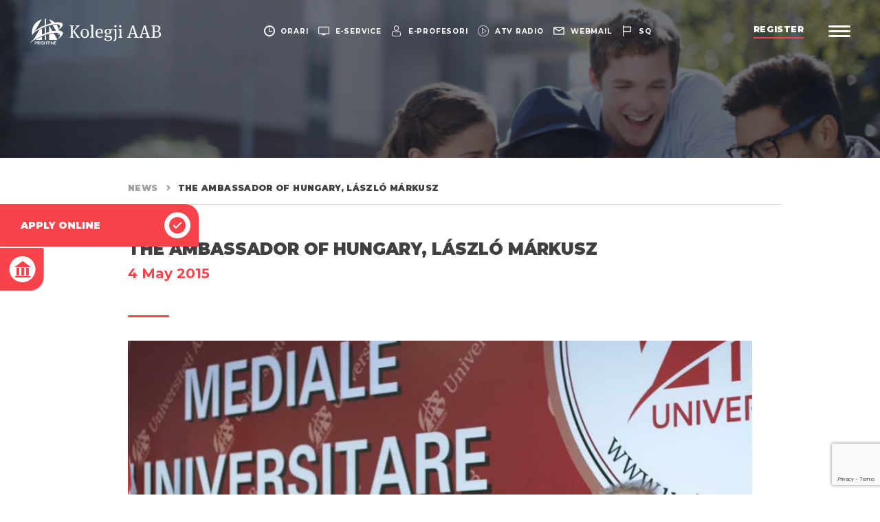

--- FILE ---
content_type: text/html; charset=UTF-8
request_url: https://aab-edu.net/en/ambassador-hungary-laszlo-markusz/
body_size: 19290
content:
<!DOCTYPE html>
<html lang="en-GB">
    <head><style>img.lazy{min-height:1px}</style><link href="https://aab-edu.net/wp-content/plugins/w3-total-cache/pub/js/lazyload.min.js" as="script">
        <meta charset="UTF-8">
        <meta name="viewport" content="width=device-width, initial-scale=1, minimum-scale=1, maximum-scale=1, user-scalable=no">
        <meta http-equiv="X-UA-Compatible" content="ie=edge">
        <link rel="alternate" href="https://aab-edu.net/" hreflang="x-default" />
        <link rel="shortcut icon" href="https://aab-edu.net/wp-content/themes/Kolegji-AAB/dist/img/favicon.ico" type="image/x-icon">
        <style id="jetpack-boost-critical-css">@media all{.uppercase{text-transform:uppercase}}@media all{.wp-block-gallery.has-nested-images figure.wp-block-image img{display:block;height:auto;max-width:100%!important;width:auto}.wp-block-gallery.has-nested-images.is-cropped figure.wp-block-image:not(#individual-image) img{flex:1 0 0%;height:100%;-o-object-fit:cover;object-fit:cover;width:100%}.wp-block-image img{height:auto;max-width:100%;vertical-align:bottom}.wp-block-image img{box-sizing:border-box}ul{box-sizing:border-box}html :where(img[class*=wp-image-]){height:auto;max-width:100%}}@media all{@media (min-width:992px){.menu>li{margin-bottom:1.5vh!important}}}@media all{button{background-color:transparent;border:0}html{font-family:sans-serif;line-height:1.15;-ms-text-size-adjust:100%;-webkit-text-size-adjust:100%}body{margin:0}header{display:block}a{background-color:transparent;-webkit-text-decoration-skip:objects}strong{font-weight:inherit}strong{font-weight:bolder}img{border-style:none}button,input{font-family:sans-serif;font-size:100%;line-height:1.15;margin:0}button,input{overflow:visible}button{text-transform:none}button{-webkit-appearance:button}html{box-sizing:border-box}*,::after,::before{box-sizing:inherit}@-ms-viewport{width:device-width}html{-ms-overflow-style:scrollbar}body{font-family:-apple-system,system-ui,BlinkMacSystemFont,"Segoe UI",Roboto,"Helvetica Neue",Arial,sans-serif;font-size:1rem;font-weight:400;line-height:1.5;color:#404040;background-color:#fff}h2,h4,h5{margin-top:0;margin-bottom:0}p{margin-top:0;margin-bottom:0}ul{margin-top:0;margin-bottom:0}ul{padding:0}ul{list-style-type:none}ul ul{margin-bottom:0}a{color:inherit;text-decoration:none}img{vertical-align:middle}a,button,input{touch-action:manipulation}button,input{line-height:inherit}h2,h4,h5{margin-bottom:0;font-family:Montserrat;font-weight:500;line-height:1.1;color:inherit}h2{font-size:1.8rem}@media (min-width:992px){h2{font-size:2rem}}h4{font-size:1.25rem}h5{font-size:1.25rem}.col-12,.col-lg-4,.col-md-6{position:relative;width:100%;min-height:1px;padding-right:15px;padding-left:15px}@media (min-width:576px){.col-12,.col-lg-4,.col-md-6{padding-right:15px;padding-left:15px}}@media (min-width:768px){.col-12,.col-lg-4,.col-md-6{padding-right:7.5px;padding-left:7.5px}}@media (min-width:992px){.col-12,.col-lg-4,.col-md-6{padding-right:7.5px;padding-left:7.5px}}@media (min-width:1200px){.col-12,.col-lg-4,.col-md-6{padding-right:7.5px;padding-left:7.5px}}.col-12{flex:0 0 100%;max-width:100%}@media (min-width:768px){.col-md-6{flex:0 0 50%;max-width:50%}}@media (min-width:992px){.col-lg-4{flex:0 0 33.3333333333%;max-width:33.3333333333%}}input{border:0;font-family:inherit}button{background-color:transparent;border:0;padding:0}header{padding-top:45px;padding-left:15px;padding-right:15px;padding-bottom:15px;position:relative;z-index:8;text-align:center;display:flex;justify-content:space-between;align-items:center}header.header__home{position:fixed;top:0;left:0;width:100%}header>div{display:flex;align-items:center}@media (min-width:768px){header{padding-top:3.7037037037vh;padding-left:3.3731188376vw;padding-right:3.3731188376vw;padding-bottom:3.7037037037vh}}header ul{display:flex}header ul li a{color:#fff;font-size:calc(9px + 2*((100vw - 320px)/1600));font-weight:700;letter-spacing:.075em;line-height:15px;text-transform:uppercase;display:flex;align-items:center}header ul li a i{display:none;font-size:calc(14px + 3*((100vw - 320px)/1600))}header ul li a span{display:inline-block;position:relative}@media (max-width:767px){header ul{position:absolute;top:0;left:0;width:100%;justify-content:space-around;padding-top:10px;padding-bottom:10px;background-color:#33374e;border-bottom:1px solid rgba(25,27,39,.35)}}@media (min-width:768px){header ul li{margin-right:2vw}header ul li:last-child{margin-right:0}header ul li a{font-size:calc(9px + 2*((100vw - 320px)/1600))}header ul li a span{margin-left:8px}header ul li a i{display:block}}@media (min-width:992px){header ul li{margin-right:1.1416709912vw}}@media (min-width:992px) and (min-width:992px){header ul li a span:before{content:"";position:absolute;bottom:-2px;left:0;width:100%;height:1px;background-color:#fff;transform:scaleX(0);transform-origin:left center}}.logo{display:inline-block;max-width:46vw;width:100%}.logo img{width:100%;height:auto}@media (min-width:768px){.logo{max-width:16vw}}@media (min-width:992px){.logo{max-width:15vw}}@media (min-width:1400px){.logo{max-width:11.5vw}}.register{font-size:12px;color:#fff;font-weight:900;text-transform:uppercase;letter-spacing:.048em;line-height:16px;padding-bottom:5px;margin-right:2.802283342vw;position:relative;display:none}.register:after,.register:before{content:"";position:absolute;bottom:0;width:100%;height:2px;left:0}.register:after{z-index:1;background-color:#f8434b}.register:before{z-index:2;background-color:#fff;transform-origin:left center;transform:scaleX(0)}@media (min-width:992px){.register{display:block}}@media (min-width:1400px){.register{font-size:14px}.register:after,.register:before{height:3px;bottom:-1px}}.menubar{display:inline-block;width:26px}.menubar span{position:relative;width:100%;height:3px;background-color:#fff;display:block;border-radius:20%;margin-bottom:4px}.menubar span:last-child{margin-bottom:0}@media (min-width:992px){.menubar{width:2.464401vw}}@media (min-width:1400px){.menubar{width:1.7644006227vw}}body{font-family:Montserrat;overflow-x:hidden}.uppercase{text-transform:uppercase}.content__title{position:relative}.content__title:after{content:"";position:absolute;bottom:0;left:0;width:60px;height:3px;border-radius:3px;background-color:#f8434b}@font-face{font-family:icomoon;font-weight:400;font-style:normal;font-display:block}[class^=icon-]{font-family:icomoon!important;speak:none;font-style:normal;font-weight:400;font-variant:normal;text-transform:none;line-height:1;-webkit-font-smoothing:antialiased;-moz-osx-font-smoothing:grayscale}.icon-twitter:before{content:""}.icon-linkedin:before{content:""}.icon-language:before{content:""}.icon-building:before{content:""}.icon-apply:before{content:""}.icon-search:before{content:""}.icon-facebook:before{content:""}.icon-arrow-small:before{content:""}.icon-clock-circular-outline:before{content:""}.icon-computer-screen:before{content:""}.icon-email:before{content:""}.icon-instagram:before{content:""}.icon-user:before{content:""}.icon-youtube:before{content:""}.news__wrapper .col-12{margin-bottom:30px}.news__wrapper .col-lg-4{margin-bottom:15px}@media (min-width:992px){.news__wrapper .col-12{margin-bottom:50px}.news__wrapper .col-lg-4{margin-bottom:30px}}.news__item{font-family:Montserrat;background-color:#fff;padding:20px;display:block;border-radius:6px;box-shadow:0 0 30px rgba(0,0,0,.16);position:relative;height:100%}.news__item img{width:100%;height:200px;object-fit:cover;object-position:center center;border-radius:6px;margin-bottom:15px}.news__item .date{display:block;font-size:11px;font-weight:700;color:#f8434b;letter-spacing:.024em;line-height:1.25em;margin-bottom:10px;font-family:Merriweather}.news__item h4{font-size:16px;font-weight:600;color:#33374e;line-height:1.4em;margin-bottom:34px;font-family:Merriweather;letter-spacing:0}.news__item span{position:absolute;bottom:20px;left:20px;color:#f8434b;font-size:16px}@media (min-width:768px){.news__item img{height:220px}.news__item .date{font-size:12px}}@media (max-width:991px){.news__related .col-lg-4:last-child{display:none}}.footer__bottom img{max-width:194px;height:auto}.menu__wrapper{background-color:#fff;position:fixed;top:0;left:0;width:100%;height:100vh;background-color:#fff;z-index:7;display:block;padding-top:100px;transform:translate(100%,0);overflow:scroll}.menu__wrapper:after{content:"";position:absolute;bottom:0;left:0;width:100%;height:100%;background-image:url(https://aab-edu.net/wp-content/themes/Kolegji-AAB/dist/img/menu-bg.jpg);background-size:cover;background-position:right center}@media (min-width:992px){.menu__wrapper{display:flex;flex-wrap:nowrap;overflow:hidden}}.menu__wrapper-left,.menu__wrapper-right{position:relative;z-index:2}.menu__wrapper-left{width:100%;margin-bottom:30px}@media (min-width:992px){.menu__wrapper-left{width:70%;display:flex;align-items:center;margin-bottom:0}}.menu__wrapper-right{width:100%;padding-bottom:30px;opacity:0}@media (min-width:992px){.menu__wrapper-right{width:30%;padding-bottom:0;background-color:#fff;box-shadow:-2px 3px 6px rgba(0,0,0,.16);transform:translate(100%,0);opacity:1}}.search{position:relative;display:flex;align-items:center;padding:0 15px;margin-bottom:20px}.search form{display:flex;width:100%;background-color:#fff;padding:3px 10px}.search button{color:#a8a8a8;opacity:.4;font-size:22px;margin-right:30px}.search input{font-size:14px;line-height:1.25em;color:#a8a8a8;text-transform:uppercase;font-weight:700;width:calc(100% - 40px);color:#a8a8a8;padding:15px 0}.search input::-webkit-input-placeholder{color:rgba(168,168,168,.4)}.search input::-moz-placeholder{color:rgba(168,168,168,.4)}.search input:-ms-input-placeholder{color:rgba(168,168,168,.4)}.search input:-moz-placeholder{color:rgba(168,168,168,.4)}@media (min-width:768px){.search{height:11.1336032389%}.search form{padding:10px 15px}.search button{font-size:28px}.search input{padding:0;font-size:16px}}@media (min-width:992px){.search{padding:0 7.7302631579%;margin-bottom:0}.search form{padding:0}}.menu__wrapper-inner{position:relative;padding:20px 15px;width:100%}@media (min-width:768px){.menu__wrapper-inner{padding:30px}}@media (min-width:992px){.menu__wrapper-inner{top:-30px;padding:0 9%}}@media (min-width:1200px){.menu__wrapper-inner{padding:0 12.5762195122%}}.menu{width:100%;position:relative}.menu:after{content:"";position:absolute;top:-15px;left:45.2138492872%;height:calc(100% + 30px);width:1px;background-color:rgba(64,64,64,.4);display:none;transform:scaleY(0);transform-origin:center center}@media (min-width:992px){.menu:after{display:block}}.menu>li{margin-bottom:15px;opacity:0}.menu>li:last-child{margin-bottom:0}.menu>li a{text-transform:uppercase;color:#33374e;letter-spacing:.012em}.menu>li>a{font-size:16px;font-weight:700;margin-bottom:10px;display:block}@media (max-width:991px){.menu>li>a{position:relative;z-index:2}}@media (min-width:992px){.menu>li>a{margin-bottom:0}}@media (min-width:1200px){.menu>li>a{font-size:2.2222222222vh}}@media (max-width:991px){.menu>li{position:relative}}@media (min-width:768px){.menu>li>a{font-size:2vh}}@media (min-width:992px){.menu>li{margin-bottom:2.5vh;padding-right:54.7861507128%}}.menu>li ul{display:none;padding-bottom:5px}.menu>li ul li{margin-bottom:4px;opacity:0}.menu>li ul li a{font-size:13px;font-weight:500;position:relative}.menu>li ul li a:after{content:"";position:absolute;left:0;bottom:-2px;width:100%;height:2px;background-color:#f8434b;transform:scaleX(0);transform-origin:left center}@media (min-width:768px){.menu>li ul li{margin-bottom:15px}.menu>li ul li a{font-size:15px}}@media (min-width:992px){.menu>li ul{display:block;visibility:hidden;opacity:0;position:absolute;top:0;width:54.7861507128%;left:45.2138492872%;padding-left:10.6924643585%;height:100%;padding-bottom:0}.menu>li ul li{margin-bottom:1.8518518519vh}}@media (min-width:992px) and (min-width:1200px){.menu>li ul li a{font-size:18px}}.menu__img{display:none;position:relative;height:77.7327935223%}.menu__img li{position:absolute;top:0;left:0;width:100%;height:100%;opacity:0;visibility:hidden}.menu__img li.active{opacity:1;visibility:visible}.menu__img li img{position:absolute;top:0;left:0;width:100%;height:100%;object-fit:cover;object-position:center center}@media (min-width:992px){.menu__img{display:block}}.menu__footer{position:relative;height:11.1336032389%;display:flex;justify-content:space-between;align-items:center;padding:0 6.5789473684%}.menu__language{display:flex}.menu__language li:first-child{padding-right:8px;margin-right:7px;position:relative}.menu__language li:first-child:after{content:"";position:absolute;top:-1px;right:0;width:1px;height:calc(100% + 2px);background-color:#a8a8a8}.menu__language li a{text-transform:uppercase;font-weight:700;color:#a8a8a8;font-size:14px;line-height:16px;display:block}.menu__language li.active a{color:#f8434b}@media (min-width:768px){.menu__language li a{font-size:16px}}.menu__social-media{display:flex}.menu__social-media li{margin:0 4px}.menu__social-media li:first-child{margin-left:0}.menu__social-media li:last-child{margin-right:0}.menu__social-media li a{font-size:26px;color:#f8434b}.info{position:absolute;bottom:3.4412955466%;left:0;width:100%;font-weight:600;font-size:1.4814814815vh;display:none;justify-content:space-between;padding:0 5.9451219512%;align-items:flex-end}.info p{opacity:0}.info a{position:relative}.info a:after{content:"";position:absolute;left:0;bottom:-2px;width:100%;height:2px;background-color:#f8434b;transform:scaleX(0);transform-origin:left center}@media (min-width:992px){.info{display:flex}}.banner{position:relative;width:100%;height:32vh;background-color:#171923}.banner img{position:absolute;opacity:.4;position:absolute;top:0;left:0;width:100%;height:100%;object-fit:cover;object-position:center center}.content{margin:0 auto;padding:15px 30px}.content.content__full{margin-top:30px;margin-bottom:30px}@media (min-width:992px){.content{width:80vw;padding:0 15px}.content.content__flex{display:flex;flex-wrap:nowrap;justify-content:space-between}.content.content__wrap{flex-wrap:wrap}}@media (min-width:1400px){.content{width:65vw}.content.content__full{margin-top:50px;margin-bottom:50px}}#breadcrumbs{width:100%;font-size:12px;font-weight:900;letter-spacing:.03em;line-height:22px;text-transform:uppercase;border-bottom:1px solid #d1d1d1;padding:0 0 10px 0;margin-bottom:40px;display:flex}#breadcrumbs a{padding-right:25px;color:rgba(64,64,64,.5);position:relative}#breadcrumbs a:after{content:"";position:absolute;top:-3px;right:5px;font-size:8px;font-family:icomoon}@media (min-width:992px){#breadcrumbs{line-height:27px;padding:0 4.3103448276% 10px 4.3103448276%;margin-bottom:50px}#breadcrumbs a:after{top:-6px}}.content__full-text{width:100%}.content__full-text h2,.content__full-text h5{font-weight:700;margin-bottom:30px}@media (min-width:1200px){.content__full-text{padding:0 4.3103448276%}}.content__title{padding-bottom:20px;position:relative;margin-bottom:34px;text-transform:capitalize}.content__title h2{font-size:24px;font-weight:900;letter-spacing:.012px;line-height:1.2142857143em;margin-bottom:8px}.content__title h5{font-weight:700;font-size:17px;letter-spacing:.012px;line-height:1.35em}.content__title .date{color:#f8434b}@media (min-width:992px){.content__title h2{font-size:28px}.content__title h5{font-size:20px}}.content__caption img{width:100%;height:auto;margin-bottom:30px}.quick__links{position:fixed;z-index:6}.quick__links li{background-color:#f8434b;overflow:hidden;box-shadow:1px 1px 1px rgba(0,0,0,.1)}.quick__links li.always-hover{transform:translate(0,0)}.quick__links li a{padding:25px 15px;color:#fff;display:flex;align-items:center;justify-content:center;font-size:12px;font-weight:700;text-transform:uppercase}@media (max-width:991px){.quick__links{bottom:0;left:0;width:100%;display:flex;box-shadow:0 0 4px 2px rgba(0,0,0,.2)}.quick__links li{width:50%}.quick__links li:last-child{border-left:1px solid #fff}.quick__links li a{position:relative}.quick__links li a span{position:absolute;top:50%;left:50%;transform:translate(-50%,-50%);opacity:.075;width:100px;font-size:50px;height:100px;text-align:center;line-height:100px}}@media (min-width:992px){.quick__links{top:50%;left:0;transform:translate(0,-50%)}.quick__links li{transform:translate(-78%,0);margin-bottom:2px}.quick__links li.always-hover{transform:translate(0,0)}.quick__links li:first-child{border-radius:0 20px 2px 0}.quick__links li:last-child{border-radius:0 2px 20px 0;margin-bottom:0}.quick__links li a{padding:12px 12px 12px 30px;font-size:14px;justify-content:space-between}.quick__links li a span{display:block;width:38px;height:38px;background-color:#fff;border-radius:50%;color:#f8434b;font-size:24px;text-align:center;line-height:38px;margin-left:30px}}}</style><meta name='robots' content='index, follow, max-image-preview:large, max-snippet:-1, max-video-preview:-1' />
	<style>img:is([sizes="auto" i], [sizes^="auto," i]) { contain-intrinsic-size: 3000px 1500px }</style>
	
	<!-- This site is optimized with the Yoast SEO Premium plugin v26.0 (Yoast SEO v26.0) - https://yoast.com/wordpress/plugins/seo/ -->
	<title>The Ambassador of Hungary, László Márkusz - Kolegji AAB</title>
	<link rel="canonical" href="https://aab-edu.net/en/ambassador-hungary-laszlo-markusz/" />
	<meta property="og:locale" content="en_GB" />
	<meta property="og:type" content="article" />
	<meta property="og:title" content="The Ambassador of Hungary, László Márkusz" />
	<meta property="og:description" content="The Ambassador of Hungary, László Márkusz, in his lecture “The foreign politics of Hungary” held within the course Foreign Politics of the Professor Nexhmendin Spahiu, whereby discussed about the decision that the Assembly of Kosovo shall take about the establishment of the Special Court. “It is necessary to establish this court by the Parliament of Kosovo. This [&hellip;]" />
	<meta property="og:url" content="https://aab-edu.net/en/ambassador-hungary-laszlo-markusz/" />
	<meta property="og:site_name" content="Kolegji AAB" />
	<meta property="article:publisher" content="https://www.facebook.com/AAB.edu/" />
	<meta property="article:published_time" content="2015-05-04T00:00:00+00:00" />
	<meta property="og:image" content="https://aab-edu.net/wp-content/uploads/2020/02/ambasadori.jpg" />
	<meta property="og:image:width" content="1104" />
	<meta property="og:image:height" content="736" />
	<meta property="og:image:type" content="image/jpeg" />
	<meta name="author" content="UniAAB" />
	<meta name="twitter:card" content="summary_large_image" />
	<meta name="twitter:creator" content="@KolegjiAAB" />
	<meta name="twitter:site" content="@KolegjiAAB" />
	<meta name="twitter:label1" content="Written by" />
	<meta name="twitter:data1" content="UniAAB" />
	<meta name="twitter:label2" content="Estimated reading time" />
	<meta name="twitter:data2" content="1 minute" />
	<script data-jetpack-boost="ignore" type="application/ld+json" class="yoast-schema-graph">{"@context":"https://schema.org","@graph":[{"@type":"Article","@id":"https://aab-edu.net/en/ambassador-hungary-laszlo-markusz/#article","isPartOf":{"@id":"https://aab-edu.net/en/ambassador-hungary-laszlo-markusz/"},"author":{"name":"UniAAB","@id":"https://aab-edu.net/en/#/schema/person/eddfe25bd1272de5254186146064071b"},"headline":"The Ambassador of Hungary, László Márkusz","datePublished":"2015-05-04T00:00:00+00:00","mainEntityOfPage":{"@id":"https://aab-edu.net/en/ambassador-hungary-laszlo-markusz/"},"wordCount":260,"commentCount":0,"publisher":{"@id":"https://aab-edu.net/en/#organization"},"image":{"@id":"https://aab-edu.net/en/ambassador-hungary-laszlo-markusz/#primaryimage"},"thumbnailUrl":"https://aab-edu.net/wp-content/uploads/2020/02/ambasadori.jpg","articleSection":["News"],"inLanguage":"en-GB","potentialAction":[{"@type":"CommentAction","name":"Comment","target":["https://aab-edu.net/en/ambassador-hungary-laszlo-markusz/#respond"]}]},{"@type":"WebPage","@id":"https://aab-edu.net/en/ambassador-hungary-laszlo-markusz/","url":"https://aab-edu.net/en/ambassador-hungary-laszlo-markusz/","name":"The Ambassador of Hungary, László Márkusz - Kolegji AAB","isPartOf":{"@id":"https://aab-edu.net/en/#website"},"primaryImageOfPage":{"@id":"https://aab-edu.net/en/ambassador-hungary-laszlo-markusz/#primaryimage"},"image":{"@id":"https://aab-edu.net/en/ambassador-hungary-laszlo-markusz/#primaryimage"},"thumbnailUrl":"https://aab-edu.net/wp-content/uploads/2020/02/ambasadori.jpg","datePublished":"2015-05-04T00:00:00+00:00","inLanguage":"en-GB","potentialAction":[{"@type":"ReadAction","target":["https://aab-edu.net/en/ambassador-hungary-laszlo-markusz/"]}]},{"@type":"ImageObject","inLanguage":"en-GB","@id":"https://aab-edu.net/en/ambassador-hungary-laszlo-markusz/#primaryimage","url":"https://aab-edu.net/wp-content/uploads/2020/02/ambasadori.jpg","contentUrl":"https://aab-edu.net/wp-content/uploads/2020/02/ambasadori.jpg","width":1104,"height":736},{"@type":"WebSite","@id":"https://aab-edu.net/en/#website","url":"https://aab-edu.net/en/","name":"Kolegji AAB","description":"","publisher":{"@id":"https://aab-edu.net/en/#organization"},"potentialAction":[{"@type":"SearchAction","target":{"@type":"EntryPoint","urlTemplate":"https://aab-edu.net/en/?s={search_term_string}"},"query-input":{"@type":"PropertyValueSpecification","valueRequired":true,"valueName":"search_term_string"}}],"inLanguage":"en-GB"},{"@type":"Organization","@id":"https://aab-edu.net/en/#organization","name":"Kolegji AAB","url":"https://aab-edu.net/en/","logo":{"@type":"ImageObject","inLanguage":"en-GB","@id":"https://aab-edu.net/en/#/schema/logo/image/","url":"https://aab-edu.net/wp-content/uploads/2025/07/logo-aab-red.png","contentUrl":"https://aab-edu.net/wp-content/uploads/2025/07/logo-aab-red.png","width":224,"height":169,"caption":"Kolegji AAB"},"image":{"@id":"https://aab-edu.net/en/#/schema/logo/image/"},"sameAs":["https://www.facebook.com/AAB.edu/","https://x.com/KolegjiAAB","https://www.youtube.com/@AABUniversity/","https://www.tiktok.com/@aabstudents/","https://www.instagram.com/kolegji_aab/","https://www.linkedin.com/school/aab-college/"]},{"@type":"Person","@id":"https://aab-edu.net/en/#/schema/person/eddfe25bd1272de5254186146064071b","name":"UniAAB","image":{"@type":"ImageObject","inLanguage":"en-GB","@id":"https://aab-edu.net/en/#/schema/person/image/","url":"https://secure.gravatar.com/avatar/b787fe744487f039b1c509d6c673964cb9c8c74e634c781d2084f5d68a94e9b5?s=96&d=mm&r=g","contentUrl":"https://secure.gravatar.com/avatar/b787fe744487f039b1c509d6c673964cb9c8c74e634c781d2084f5d68a94e9b5?s=96&d=mm&r=g","caption":"UniAAB"}}]}</script>
	<!-- / Yoast SEO Premium plugin. -->


<link rel="alternate" type="application/rss+xml" title="Kolegji AAB &raquo; The Ambassador of Hungary, László Márkusz Comments Feed" href="https://aab-edu.net/en/ambassador-hungary-laszlo-markusz/feed/" />

<style id='wp-emoji-styles-inline-css' type='text/css'>

	img.wp-smiley, img.emoji {
		display: inline !important;
		border: none !important;
		box-shadow: none !important;
		height: 1em !important;
		width: 1em !important;
		margin: 0 0.07em !important;
		vertical-align: -0.1em !important;
		background: none !important;
		padding: 0 !important;
	}
</style>
<noscript><link rel='stylesheet' id='wp-block-library-css' href='https://aab-edu.net/wp-includes/css/dist/block-library/style.min.css?ver=fe68a6da2e44ca157c66bcf2e716eb2b' type='text/css' media='all' />
</noscript><link rel='stylesheet' id='wp-block-library-css' href='https://aab-edu.net/wp-includes/css/dist/block-library/style.min.css?ver=fe68a6da2e44ca157c66bcf2e716eb2b' type='text/css' media="not all" data-media="all" onload="this.media=this.dataset.media; delete this.dataset.media; this.removeAttribute( 'onload' );" />
<style id='classic-theme-styles-inline-css' type='text/css'>
/*! This file is auto-generated */
.wp-block-button__link{color:#fff;background-color:#32373c;border-radius:9999px;box-shadow:none;text-decoration:none;padding:calc(.667em + 2px) calc(1.333em + 2px);font-size:1.125em}.wp-block-file__button{background:#32373c;color:#fff;text-decoration:none}
</style>
<noscript><link rel='stylesheet' id='editorskit-frontend-css' href='https://aab-edu.net/wp-content/plugins/block-options/build/style.build.css?ver=new' type='text/css' media='all' />
</noscript><link rel='stylesheet' id='editorskit-frontend-css' href='https://aab-edu.net/wp-content/plugins/block-options/build/style.build.css?ver=new' type='text/css' media="not all" data-media="all" onload="this.media=this.dataset.media; delete this.dataset.media; this.removeAttribute( 'onload' );" />
<style id='global-styles-inline-css' type='text/css'>
:root{--wp--preset--aspect-ratio--square: 1;--wp--preset--aspect-ratio--4-3: 4/3;--wp--preset--aspect-ratio--3-4: 3/4;--wp--preset--aspect-ratio--3-2: 3/2;--wp--preset--aspect-ratio--2-3: 2/3;--wp--preset--aspect-ratio--16-9: 16/9;--wp--preset--aspect-ratio--9-16: 9/16;--wp--preset--color--black: #000000;--wp--preset--color--cyan-bluish-gray: #abb8c3;--wp--preset--color--white: #ffffff;--wp--preset--color--pale-pink: #f78da7;--wp--preset--color--vivid-red: #cf2e2e;--wp--preset--color--luminous-vivid-orange: #ff6900;--wp--preset--color--luminous-vivid-amber: #fcb900;--wp--preset--color--light-green-cyan: #7bdcb5;--wp--preset--color--vivid-green-cyan: #00d084;--wp--preset--color--pale-cyan-blue: #8ed1fc;--wp--preset--color--vivid-cyan-blue: #0693e3;--wp--preset--color--vivid-purple: #9b51e0;--wp--preset--gradient--vivid-cyan-blue-to-vivid-purple: linear-gradient(135deg,rgba(6,147,227,1) 0%,rgb(155,81,224) 100%);--wp--preset--gradient--light-green-cyan-to-vivid-green-cyan: linear-gradient(135deg,rgb(122,220,180) 0%,rgb(0,208,130) 100%);--wp--preset--gradient--luminous-vivid-amber-to-luminous-vivid-orange: linear-gradient(135deg,rgba(252,185,0,1) 0%,rgba(255,105,0,1) 100%);--wp--preset--gradient--luminous-vivid-orange-to-vivid-red: linear-gradient(135deg,rgba(255,105,0,1) 0%,rgb(207,46,46) 100%);--wp--preset--gradient--very-light-gray-to-cyan-bluish-gray: linear-gradient(135deg,rgb(238,238,238) 0%,rgb(169,184,195) 100%);--wp--preset--gradient--cool-to-warm-spectrum: linear-gradient(135deg,rgb(74,234,220) 0%,rgb(151,120,209) 20%,rgb(207,42,186) 40%,rgb(238,44,130) 60%,rgb(251,105,98) 80%,rgb(254,248,76) 100%);--wp--preset--gradient--blush-light-purple: linear-gradient(135deg,rgb(255,206,236) 0%,rgb(152,150,240) 100%);--wp--preset--gradient--blush-bordeaux: linear-gradient(135deg,rgb(254,205,165) 0%,rgb(254,45,45) 50%,rgb(107,0,62) 100%);--wp--preset--gradient--luminous-dusk: linear-gradient(135deg,rgb(255,203,112) 0%,rgb(199,81,192) 50%,rgb(65,88,208) 100%);--wp--preset--gradient--pale-ocean: linear-gradient(135deg,rgb(255,245,203) 0%,rgb(182,227,212) 50%,rgb(51,167,181) 100%);--wp--preset--gradient--electric-grass: linear-gradient(135deg,rgb(202,248,128) 0%,rgb(113,206,126) 100%);--wp--preset--gradient--midnight: linear-gradient(135deg,rgb(2,3,129) 0%,rgb(40,116,252) 100%);--wp--preset--font-size--small: 13px;--wp--preset--font-size--medium: 20px;--wp--preset--font-size--large: 36px;--wp--preset--font-size--x-large: 42px;--wp--preset--spacing--20: 0.44rem;--wp--preset--spacing--30: 0.67rem;--wp--preset--spacing--40: 1rem;--wp--preset--spacing--50: 1.5rem;--wp--preset--spacing--60: 2.25rem;--wp--preset--spacing--70: 3.38rem;--wp--preset--spacing--80: 5.06rem;--wp--preset--shadow--natural: 6px 6px 9px rgba(0, 0, 0, 0.2);--wp--preset--shadow--deep: 12px 12px 50px rgba(0, 0, 0, 0.4);--wp--preset--shadow--sharp: 6px 6px 0px rgba(0, 0, 0, 0.2);--wp--preset--shadow--outlined: 6px 6px 0px -3px rgba(255, 255, 255, 1), 6px 6px rgba(0, 0, 0, 1);--wp--preset--shadow--crisp: 6px 6px 0px rgba(0, 0, 0, 1);}:where(.is-layout-flex){gap: 0.5em;}:where(.is-layout-grid){gap: 0.5em;}body .is-layout-flex{display: flex;}.is-layout-flex{flex-wrap: wrap;align-items: center;}.is-layout-flex > :is(*, div){margin: 0;}body .is-layout-grid{display: grid;}.is-layout-grid > :is(*, div){margin: 0;}:where(.wp-block-columns.is-layout-flex){gap: 2em;}:where(.wp-block-columns.is-layout-grid){gap: 2em;}:where(.wp-block-post-template.is-layout-flex){gap: 1.25em;}:where(.wp-block-post-template.is-layout-grid){gap: 1.25em;}.has-black-color{color: var(--wp--preset--color--black) !important;}.has-cyan-bluish-gray-color{color: var(--wp--preset--color--cyan-bluish-gray) !important;}.has-white-color{color: var(--wp--preset--color--white) !important;}.has-pale-pink-color{color: var(--wp--preset--color--pale-pink) !important;}.has-vivid-red-color{color: var(--wp--preset--color--vivid-red) !important;}.has-luminous-vivid-orange-color{color: var(--wp--preset--color--luminous-vivid-orange) !important;}.has-luminous-vivid-amber-color{color: var(--wp--preset--color--luminous-vivid-amber) !important;}.has-light-green-cyan-color{color: var(--wp--preset--color--light-green-cyan) !important;}.has-vivid-green-cyan-color{color: var(--wp--preset--color--vivid-green-cyan) !important;}.has-pale-cyan-blue-color{color: var(--wp--preset--color--pale-cyan-blue) !important;}.has-vivid-cyan-blue-color{color: var(--wp--preset--color--vivid-cyan-blue) !important;}.has-vivid-purple-color{color: var(--wp--preset--color--vivid-purple) !important;}.has-black-background-color{background-color: var(--wp--preset--color--black) !important;}.has-cyan-bluish-gray-background-color{background-color: var(--wp--preset--color--cyan-bluish-gray) !important;}.has-white-background-color{background-color: var(--wp--preset--color--white) !important;}.has-pale-pink-background-color{background-color: var(--wp--preset--color--pale-pink) !important;}.has-vivid-red-background-color{background-color: var(--wp--preset--color--vivid-red) !important;}.has-luminous-vivid-orange-background-color{background-color: var(--wp--preset--color--luminous-vivid-orange) !important;}.has-luminous-vivid-amber-background-color{background-color: var(--wp--preset--color--luminous-vivid-amber) !important;}.has-light-green-cyan-background-color{background-color: var(--wp--preset--color--light-green-cyan) !important;}.has-vivid-green-cyan-background-color{background-color: var(--wp--preset--color--vivid-green-cyan) !important;}.has-pale-cyan-blue-background-color{background-color: var(--wp--preset--color--pale-cyan-blue) !important;}.has-vivid-cyan-blue-background-color{background-color: var(--wp--preset--color--vivid-cyan-blue) !important;}.has-vivid-purple-background-color{background-color: var(--wp--preset--color--vivid-purple) !important;}.has-black-border-color{border-color: var(--wp--preset--color--black) !important;}.has-cyan-bluish-gray-border-color{border-color: var(--wp--preset--color--cyan-bluish-gray) !important;}.has-white-border-color{border-color: var(--wp--preset--color--white) !important;}.has-pale-pink-border-color{border-color: var(--wp--preset--color--pale-pink) !important;}.has-vivid-red-border-color{border-color: var(--wp--preset--color--vivid-red) !important;}.has-luminous-vivid-orange-border-color{border-color: var(--wp--preset--color--luminous-vivid-orange) !important;}.has-luminous-vivid-amber-border-color{border-color: var(--wp--preset--color--luminous-vivid-amber) !important;}.has-light-green-cyan-border-color{border-color: var(--wp--preset--color--light-green-cyan) !important;}.has-vivid-green-cyan-border-color{border-color: var(--wp--preset--color--vivid-green-cyan) !important;}.has-pale-cyan-blue-border-color{border-color: var(--wp--preset--color--pale-cyan-blue) !important;}.has-vivid-cyan-blue-border-color{border-color: var(--wp--preset--color--vivid-cyan-blue) !important;}.has-vivid-purple-border-color{border-color: var(--wp--preset--color--vivid-purple) !important;}.has-vivid-cyan-blue-to-vivid-purple-gradient-background{background: var(--wp--preset--gradient--vivid-cyan-blue-to-vivid-purple) !important;}.has-light-green-cyan-to-vivid-green-cyan-gradient-background{background: var(--wp--preset--gradient--light-green-cyan-to-vivid-green-cyan) !important;}.has-luminous-vivid-amber-to-luminous-vivid-orange-gradient-background{background: var(--wp--preset--gradient--luminous-vivid-amber-to-luminous-vivid-orange) !important;}.has-luminous-vivid-orange-to-vivid-red-gradient-background{background: var(--wp--preset--gradient--luminous-vivid-orange-to-vivid-red) !important;}.has-very-light-gray-to-cyan-bluish-gray-gradient-background{background: var(--wp--preset--gradient--very-light-gray-to-cyan-bluish-gray) !important;}.has-cool-to-warm-spectrum-gradient-background{background: var(--wp--preset--gradient--cool-to-warm-spectrum) !important;}.has-blush-light-purple-gradient-background{background: var(--wp--preset--gradient--blush-light-purple) !important;}.has-blush-bordeaux-gradient-background{background: var(--wp--preset--gradient--blush-bordeaux) !important;}.has-luminous-dusk-gradient-background{background: var(--wp--preset--gradient--luminous-dusk) !important;}.has-pale-ocean-gradient-background{background: var(--wp--preset--gradient--pale-ocean) !important;}.has-electric-grass-gradient-background{background: var(--wp--preset--gradient--electric-grass) !important;}.has-midnight-gradient-background{background: var(--wp--preset--gradient--midnight) !important;}.has-small-font-size{font-size: var(--wp--preset--font-size--small) !important;}.has-medium-font-size{font-size: var(--wp--preset--font-size--medium) !important;}.has-large-font-size{font-size: var(--wp--preset--font-size--large) !important;}.has-x-large-font-size{font-size: var(--wp--preset--font-size--x-large) !important;}
:where(.wp-block-post-template.is-layout-flex){gap: 1.25em;}:where(.wp-block-post-template.is-layout-grid){gap: 1.25em;}
:where(.wp-block-columns.is-layout-flex){gap: 2em;}:where(.wp-block-columns.is-layout-grid){gap: 2em;}
:root :where(.wp-block-pullquote){font-size: 1.5em;line-height: 1.6;}
</style>
<noscript><link rel='stylesheet' id='contact-form-7-css' href='https://aab-edu.net/wp-content/plugins/contact-form-7/includes/css/styles.css?ver=6.1.2' type='text/css' media='all' />
</noscript><link rel='stylesheet' id='contact-form-7-css' href='https://aab-edu.net/wp-content/plugins/contact-form-7/includes/css/styles.css?ver=6.1.2' type='text/css' media="not all" data-media="all" onload="this.media=this.dataset.media; delete this.dataset.media; this.removeAttribute( 'onload' );" />
<noscript><link rel='stylesheet' id='SFPMCF7-sweetalert2-style-css' href='https://aab-edu.net/wp-content/plugins/success-fail-popup-message-for-contact-form-7/assets/css/sweetalert2.min.css?ver=1.0.0' type='text/css' media='all' />
</noscript><link rel='stylesheet' id='SFPMCF7-sweetalert2-style-css' href='https://aab-edu.net/wp-content/plugins/success-fail-popup-message-for-contact-form-7/assets/css/sweetalert2.min.css?ver=1.0.0' type='text/css' media="not all" data-media="all" onload="this.media=this.dataset.media; delete this.dataset.media; this.removeAttribute( 'onload' );" />
<noscript><link rel='stylesheet' id='SFPMCF7-style-css' href='https://aab-edu.net/wp-content/plugins/success-fail-popup-message-for-contact-form-7/assets/css/front.css?ver=1.0.0' type='text/css' media='all' />
</noscript><link rel='stylesheet' id='SFPMCF7-style-css' href='https://aab-edu.net/wp-content/plugins/success-fail-popup-message-for-contact-form-7/assets/css/front.css?ver=1.0.0' type='text/css' media="not all" data-media="all" onload="this.media=this.dataset.media; delete this.dataset.media; this.removeAttribute( 'onload' );" />
<noscript><link rel='stylesheet' id='kolegjiaab_styles-css' href='https://aab-edu.net/wp-content/themes/Kolegji-AAB/style.css?ver=1158' type='text/css' media='all' />
</noscript><link rel='stylesheet' id='kolegjiaab_styles-css' href='https://aab-edu.net/wp-content/themes/Kolegji-AAB/style.css?ver=1158' type='text/css' media="not all" data-media="all" onload="this.media=this.dataset.media; delete this.dataset.media; this.removeAttribute( 'onload' );" />
<noscript><link rel='stylesheet' id='kolegjiaab_main_styles-css' href='https://aab-edu.net/wp-content/themes/Kolegji-AAB/dist/css/style.css?ver=1152' type='text/css' media='all' />
</noscript><link rel='stylesheet' id='kolegjiaab_main_styles-css' href='https://aab-edu.net/wp-content/themes/Kolegji-AAB/dist/css/style.css?ver=1152' type='text/css' media="not all" data-media="all" onload="this.media=this.dataset.media; delete this.dataset.media; this.removeAttribute( 'onload' );" />
<link rel="https://api.w.org/" href="https://aab-edu.net/wp-json/" /><link rel="alternate" title="JSON" type="application/json" href="https://aab-edu.net/wp-json/wp/v2/posts/4567" /><link rel="EditURI" type="application/rsd+xml" title="RSD" href="https://aab-edu.net/xmlrpc.php?rsd" />

<link rel='shortlink' href='https://aab-edu.net/?p=4567' />
<link rel="alternate" title="oEmbed (JSON)" type="application/json+oembed" href="https://aab-edu.net/wp-json/oembed/1.0/embed?url=https%3A%2F%2Faab-edu.net%2Fen%2Fambassador-hungary-laszlo-markusz%2F" />
<!-- Google tag (gtag.js) -->

<meta name="ti-site-data" content="[base64]" /><noscript><style>.lazyload[data-src]{display:none !important;}</style></noscript><style>.lazyload{background-image:none !important;}.lazyload:before{background-image:none !important;}</style>		<style type="text/css" id="wp-custom-css">
			p.tagline {
    display: none;
}

.is-layout-flex {
	display: flex;
    flex-wrap: wrap;
}

		</style>
		        <!-- Global site tag (gtag.js) - Google Analytics -->
		
		
		<!-- Google Tag Manager -->
		
		<!-- End Google Tag Manager -->

    </head>
    <body>
		<!-- Google Tag Manager (noscript) -->
<noscript><iframe src="https://www.googletagmanager.com/ns.html?id=GTM-KQ7JM39"
height="0" width="0" style="display:none;visibility:hidden"></iframe></noscript>
<!-- End Google Tag Manager (noscript) -->
		<!-- Load Facebook SDK for JavaScript -->
<div id="fb-root"></div>


<!-- Your customer chat code -->
<div class="fb-customerchat"
  attribution=install_email
  page_id="408596769173460"
  theme_color="#F8434B">
</div>
        <header class="header__home" id="header">
            <a href="https://aab-edu.net/en" class="logo" aria-label="Kolegji AAB Logo">
                <img src="[data-uri]" alt="" data-src="https://aab-edu.net/wp-content/themes/Kolegji-AAB/dist/img/kolegji-aab-logo.svg" decoding="async" class="lazyload"><noscript><img class="lazy" src="data:image/svg+xml,%3Csvg%20xmlns='http://www.w3.org/2000/svg'%20viewBox='0%200%201%201'%3E%3C/svg%3E" data-src="https://aab-edu.net/wp-content/themes/Kolegji-AAB/dist/img/kolegji-aab-logo.svg" alt="" data-eio="l"></noscript>
            </a>
                        <ul>
                <li>
						<a href="https://aab-edu.net/orari/">
                        <i class="icon-clock-circular-outline"></i> <span>  Orari</span>
                    </a>
                </li>
                <li>
                    <a href="https://eservice.aab-edu.net/" target="_blank" rel="noopener">
                        <i class="icon-computer-screen"></i> <span>E-service</span>
                    </a>
                </li>
                <li>
                    <a href="https://profesor.aab-edu.net/" target="_blank" rel="noopener">
                        <i class="icon-user"></i> <span>E-profesori</span>
                    </a>
                </li>
			<li>
    				<a href="https://radio.itprishtina.com/aradio" target="_blank" rel="noopener">
       		 <i class="icon-play-button"></i> <span>ATV Radio</span>
   	 			</a>
				</li>
                <li>
                    <a href="https://mail.google.com/a/universitetiaab.com" target="_blank" rel="noopener">
                        <i class="icon-email"></i> <span>Webmail</span>
                    </a>
                </li>
                <li>
                                        <a href="https://aab-edu.net/">
                        <i class="icon-language"></i> <span>Sq</span>
                    </a>
                </li>
            </ul>
            <div>
                <a href="https://aab-edu.net/en/apply-online/" class="register">Register</a>
                <div class="menubar">
                    <span class="line line__top"></span>
                    <span class="line line__middle"></span>
                    <span class="line line__bottom"></span>
                </div>
            </div>
        </header>
        <div class="menu__wrapper">
            <div class="menu__wrapper-left">
                <div class="menu__wrapper-inner">
                    <ul id="menu-main-menu-en" class="menu"><li id="menu-item-2750" class="menu-item menu-item-type-post_type menu-item-object-page menu-item-has-children menu-item-2750"><a href="https://aab-edu.net/en/about-aab/">About AAB</a>
<ul class="sub-menu">
	<li id="menu-item-2752" class="menu-item menu-item-type-post_type menu-item-object-page menu-item-2752"><a href="https://aab-edu.net/en/about-aab/about-us/">About Us</a></li>
	<li id="menu-item-2751" class="menu-item menu-item-type-post_type menu-item-object-page menu-item-2751"><a href="https://aab-edu.net/en/about-aab/mission-and-vision/">Mission and Vision</a></li>
	<li id="menu-item-2753" class="menu-item menu-item-type-post_type menu-item-object-page menu-item-2753"><a href="https://aab-edu.net/en/about-aab/organizational-chart/">Organizational Chart</a></li>
	<li id="menu-item-2755" class="menu-item menu-item-type-post_type menu-item-object-page menu-item-2755"><a href="https://aab-edu.net/en/about-aab/the-central-quality-assurance-office/">The Central Quality Assurance Office</a></li>
	<li id="menu-item-2756" class="menu-item menu-item-type-post_type menu-item-object-page menu-item-2756"><a href="https://aab-edu.net/en/about-aab/accreditation/">Accreditation</a></li>
	<li id="menu-item-2757" class="menu-item menu-item-type-post_type menu-item-object-page menu-item-2757"><a href="https://aab-edu.net/en/about-aab/policies-and-regulations/">Policies and Regulations</a></li>
	<li id="menu-item-2758" class="menu-item menu-item-type-post_type menu-item-object-page menu-item-2758"><a href="https://aab-edu.net/en/about-aab/international-awards/">International Awards</a></li>
	<li id="menu-item-2759" class="menu-item menu-item-type-post_type menu-item-object-page menu-item-2759"><a href="https://aab-edu.net/en/about-aab/welcome-to-kosovo/">Welcome to Kosovo</a></li>
</ul>
</li>
<li id="menu-item-2760" class="menu-item menu-item-type-post_type menu-item-object-page menu-item-has-children menu-item-2760"><a href="https://aab-edu.net/en/board/">Steering Council</a>
<ul class="sub-menu">
	<li id="menu-item-15541" class="menu-item menu-item-type-post_type menu-item-object-page menu-item-15541"><a href="https://aab-edu.net/en/board/about-steering-council/">About Steering Council</a></li>
	<li id="menu-item-15540" class="menu-item menu-item-type-post_type menu-item-object-page menu-item-15540"><a href="https://aab-edu.net/en/board/steering-council-members/">Steering Council members</a></li>
	<li id="menu-item-48449" class="menu-item menu-item-type-custom menu-item-object-custom menu-item-48449"><a href="https://aab-edu.net/en/board/regulation-on-steering-comittee/">Regulation on Steering Comittee</a></li>
	<li id="menu-item-48650" class="menu-item menu-item-type-post_type menu-item-object-page menu-item-48650"><a href="https://aab-edu.net/en/board/disciplinary-commission/">Disciplinary Commission</a></li>
</ul>
</li>
<li id="menu-item-48397" class="menu-item menu-item-type-post_type menu-item-object-page menu-item-has-children menu-item-48397"><a href="https://aab-edu.net/en/senate/">Senate</a>
<ul class="sub-menu">
	<li id="menu-item-48401" class="menu-item menu-item-type-post_type menu-item-object-page menu-item-48401"><a href="https://aab-edu.net/en/senate/about-senate/">About Senate</a></li>
	<li id="menu-item-48400" class="menu-item menu-item-type-post_type menu-item-object-page menu-item-48400"><a href="https://aab-edu.net/en/senate/senate-members/">Senate members</a></li>
	<li id="menu-item-48399" class="menu-item menu-item-type-post_type menu-item-object-page menu-item-48399"><a href="https://aab-edu.net/en/senate/rules-of-procedure-of-the-senate/">Rules of Procedure of the Senate</a></li>
	<li id="menu-item-48402" class="menu-item menu-item-type-post_type menu-item-object-page menu-item-48402"><a href="https://aab-edu.net/en/senate/decissions/">Decissions</a></li>
	<li id="menu-item-48398" class="menu-item menu-item-type-post_type menu-item-object-page menu-item-48398"><a href="https://aab-edu.net/en/senate/senate-comissions/">Senate Comissions</a></li>
</ul>
</li>
<li id="menu-item-2761" class="menu-item menu-item-type-post_type menu-item-object-page menu-item-has-children menu-item-2761"><a href="https://aab-edu.net/en/rectorate/">Rectorate</a>
<ul class="sub-menu">
	<li id="menu-item-2762" class="menu-item menu-item-type-post_type menu-item-object-page menu-item-2762"><a href="https://aab-edu.net/en/rectorate/rectors-statement/">Rector’s statement</a></li>
	<li id="menu-item-2763" class="menu-item menu-item-type-post_type menu-item-object-page menu-item-2763"><a href="https://aab-edu.net/en/rectorate/previous-rectors/">Previous Rectors</a></li>
</ul>
</li>
<li id="menu-item-48430" class="menu-item menu-item-type-post_type menu-item-object-page menu-item-has-children menu-item-48430"><a href="https://aab-edu.net/en/industrial-board/">Industrial Board</a>
<ul class="sub-menu">
	<li id="menu-item-48432" class="menu-item menu-item-type-post_type menu-item-object-page menu-item-48432"><a href="https://aab-edu.net/en/industrial-board/about-industrial-board/">About Industrial Board</a></li>
	<li id="menu-item-48431" class="menu-item menu-item-type-post_type menu-item-object-page menu-item-48431"><a href="https://aab-edu.net/en/industrial-board/members-of-industrial-board/">Members of Industrial Board</a></li>
	<li id="menu-item-53375" class="menu-item menu-item-type-custom menu-item-object-custom menu-item-53375"><a href="https://aab-edu.net/bordi-industrial/rules-of-procedures/">Rules of Procedures</a></li>
</ul>
</li>
<li id="menu-item-15208" class="menu-item menu-item-type-post_type menu-item-object-page menu-item-has-children menu-item-15208"><a href="https://aab-edu.net/en/students/">Students</a>
<ul class="sub-menu">
	<li id="menu-item-15209" class="menu-item menu-item-type-post_type menu-item-object-page menu-item-15209"><a href="https://aab-edu.net/en/students/new-students/">New Students</a></li>
	<li id="menu-item-21287" class="menu-item menu-item-type-post_type menu-item-object-page menu-item-21287"><a href="https://aab-edu.net/en/students/new-students/registration/">Registration</a></li>
	<li id="menu-item-21288" class="menu-item menu-item-type-post_type menu-item-object-page menu-item-21288"><a href="https://aab-edu.net/en/apply-online/">Apply Online</a></li>
	<li id="menu-item-21289" class="menu-item menu-item-type-post_type menu-item-object-page menu-item-21289"><a href="https://aab-edu.net/en/students/new-students/students-service/">Student’s service</a></li>
	<li id="menu-item-21290" class="menu-item menu-item-type-post_type menu-item-object-page menu-item-21290"><a href="https://aab-edu.net/en/students/guide-for-new-students/">Student Handbook</a></li>
	<li id="menu-item-15211" class="menu-item menu-item-type-post_type menu-item-object-page menu-item-15211"><a href="https://aab-edu.net/en/current-students/">Current Students</a></li>
	<li id="menu-item-48578" class="menu-item menu-item-type-post_type menu-item-object-page menu-item-48578"><a href="https://aab-edu.net/en/career-center/">Career Center</a></li>
</ul>
</li>
<li id="menu-item-15179" class="menu-item menu-item-type-post_type menu-item-object-page menu-item-has-children menu-item-15179"><a href="https://aab-edu.net/en/faculties/">Faculties</a>
<ul class="sub-menu">
	<li id="menu-item-15180" class="menu-item menu-item-type-post_type menu-item-object-page menu-item-15180"><a href="https://aab-edu.net/en/faculties/public-administration/">Public Administration</a></li>
	<li id="menu-item-15194" class="menu-item menu-item-type-post_type menu-item-object-page menu-item-15194"><a href="https://aab-edu.net/en/faculties/architecture/">Architecture</a></li>
	<li id="menu-item-15182" class="menu-item menu-item-type-post_type menu-item-object-page menu-item-15182"><a href="https://aab-edu.net/en/faculties/arts/">Arts</a></li>
	<li id="menu-item-15183" class="menu-item menu-item-type-post_type menu-item-object-page menu-item-15183"><a href="https://aab-edu.net/en/faculties/economics/">Economics</a></li>
	<li id="menu-item-15184" class="menu-item menu-item-type-post_type menu-item-object-page menu-item-15184"><a href="https://aab-edu.net/en/faculties/english-language/">Foreign Languages</a></li>
	<li id="menu-item-15185" class="menu-item menu-item-type-post_type menu-item-object-page menu-item-15185"><a href="https://aab-edu.net/en/faculties/law/">Law</a></li>
	<li id="menu-item-15186" class="menu-item menu-item-type-post_type menu-item-object-page menu-item-15186"><a href="https://aab-edu.net/en/faculties/physical-culture-and-sports/">Physical Culture and Sports</a></li>
	<li id="menu-item-15187" class="menu-item menu-item-type-post_type menu-item-object-page menu-item-15187"><a href="https://aab-edu.net/en/faculties/mass-communication/">Mass Communication</a></li>
	<li id="menu-item-15188" class="menu-item menu-item-type-post_type menu-item-object-page menu-item-15188"><a href="https://aab-edu.net/en/faculties/computer-sciences/">Computer Sciences</a></li>
	<li id="menu-item-15189" class="menu-item menu-item-type-post_type menu-item-object-page menu-item-15189"><a href="https://aab-edu.net/en/faculties/social-sciences/">Social Sciences</a></li>
	<li id="menu-item-15190" class="menu-item menu-item-type-post_type menu-item-object-page menu-item-15190"><a href="https://aab-edu.net/en/faculties/psychology/">Psychology</a></li>
	<li id="menu-item-15191" class="menu-item menu-item-type-post_type menu-item-object-page menu-item-15191"><a href="https://aab-edu.net/en/faculties/medical-sciences/">Health Sciences</a></li>
	<li id="menu-item-15193" class="menu-item menu-item-type-post_type menu-item-object-page menu-item-15193"><a href="https://aab-edu.net/en/faculties/dentistry/">Dentistry</a></li>
</ul>
</li>
<li id="menu-item-163101" class="menu-item menu-item-type-post_type menu-item-object-page menu-item-163101"><a href="https://aab-edu.net/en/project-development-office/">PROJECT DEVELOPMENT OFFICE</a></li>
<li id="menu-item-2769" class="menu-item menu-item-type-post_type menu-item-object-page menu-item-has-children menu-item-2769"><a href="https://aab-edu.net/en/library/">Library</a>
<ul class="sub-menu">
	<li id="menu-item-2770" class="menu-item menu-item-type-post_type menu-item-object-page menu-item-2770"><a href="https://aab-edu.net/en/library/university-library/">University Library</a></li>
	<li id="menu-item-2771" class="menu-item menu-item-type-post_type menu-item-object-page menu-item-2771"><a href="https://aab-edu.net/en/library/electronic-library/">Electronic Library</a></li>
	<li id="menu-item-2772" class="menu-item menu-item-type-post_type menu-item-object-page menu-item-2772"><a href="https://aab-edu.net/en/library/digital-catalog/">Digital Catalog</a></li>
	<li id="menu-item-221257" class="menu-item menu-item-type-post_type menu-item-object-page menu-item-221257"><a href="https://aab-edu.net/biblioteka/biblioteka-universitare/coffee-lectures/">Coffee Lectures</a></li>
</ul>
</li>
<li id="menu-item-2773" class="menu-item menu-item-type-post_type menu-item-object-page menu-item-has-children menu-item-2773"><a href="https://aab-edu.net/en/research/">Research</a>
<ul class="sub-menu">
	<li id="menu-item-53610" class="menu-item menu-item-type-post_type menu-item-object-page menu-item-53610"><a href="https://aab-edu.net/en/research/research-and-science/">Research and Science</a></li>
	<li id="menu-item-2774" class="menu-item menu-item-type-post_type menu-item-object-page menu-item-2774"><a href="https://aab-edu.net/en/research/scientific-review-thesis/">Scientific Review “Thesis”</a></li>
	<li id="menu-item-13796" class="menu-item menu-item-type-post_type menu-item-object-page menu-item-13796"><a href="https://aab-edu.net/en/conferences/">Conferences</a></li>
</ul>
</li>
<li id="menu-item-2778" class="menu-item menu-item-type-post_type menu-item-object-page menu-item-has-children menu-item-2778"><a href="https://aab-edu.net/en/organizational-units/">Organizational Units</a>
<ul class="sub-menu">
	<li id="menu-item-2779" class="menu-item menu-item-type-post_type menu-item-object-page menu-item-2779"><a href="https://aab-edu.net/en/organizational-units/aab-publishing-house/">AAB Publishing House</a></li>
	<li id="menu-item-2780" class="menu-item menu-item-type-post_type menu-item-object-page menu-item-2780"><a href="https://aab-edu.net/en/organizational-units/public-relations-office/">Public Relations Office</a></li>
	<li id="menu-item-2781" class="menu-item menu-item-type-post_type menu-item-object-page menu-item-2781"><a href="https://aab-edu.net/en/organizational-units/marketing-service/">Marketing Service</a></li>
	<li id="menu-item-2782" class="menu-item menu-item-type-post_type menu-item-object-page menu-item-2782"><a href="https://aab-edu.net/en/organizational-units/it-service/">IT Service</a></li>
</ul>
</li>
<li id="menu-item-2784" class="menu-item menu-item-type-post_type menu-item-object-page menu-item-2784"><a href="https://aab-edu.net/en/media-en/news/">News</a></li>
<li id="menu-item-2783" class="menu-item menu-item-type-post_type menu-item-object-page menu-item-has-children menu-item-2783"><a href="https://aab-edu.net/en/media-en/">Media</a>
<ul class="sub-menu">
	<li id="menu-item-29814" class="menu-item menu-item-type-custom menu-item-object-custom menu-item-29814"><a href="https://aab-edu.net/en/newsletter-2/">Newsletter</a></li>
	<li id="menu-item-2785" class="menu-item menu-item-type-post_type menu-item-object-page menu-item-2785"><a href="https://aab-edu.net/en/media-en/student-newspaper/">Student Newspaper</a></li>
	<li id="menu-item-2786" class="menu-item menu-item-type-post_type menu-item-object-page menu-item-2786"><a href="https://aab-edu.net/en/media-en/colloquium-magazine/">COLLOQUIUM Magazine</a></li>
	<li id="menu-item-2787" class="menu-item menu-item-type-post_type menu-item-object-page menu-item-2787"><a href="https://aab-edu.net/en/media-en/art-television/">AAB Television</a></li>
</ul>
</li>
<li id="menu-item-2788" class="menu-item menu-item-type-post_type menu-item-object-page menu-item-has-children menu-item-2788"><a href="https://aab-edu.net/en/gallery/">Gallery</a>
<ul class="sub-menu">
	<li id="menu-item-2789" class="menu-item menu-item-type-post_type menu-item-object-page menu-item-2789"><a href="https://aab-edu.net/en/gallery/photo-gallery/">Photo Gallery</a></li>
	<li id="menu-item-13980" class="menu-item menu-item-type-custom menu-item-object-custom menu-item-13980"><a target="_blank" href="https://www.youtube.com/user/AABUniversity">Video Gallery</a></li>
</ul>
</li>
<li id="menu-item-13977" class="menu-item menu-item-type-custom menu-item-object-custom menu-item-has-children menu-item-13977"><a href="https://aab-edu.net/en/aab-institute/">AAB Institute</a>
<ul class="sub-menu">
	<li id="menu-item-13978" class="menu-item menu-item-type-post_type menu-item-object-page menu-item-13978"><a href="https://aab-edu.net/en/aab-institute/">AAB Institute for Chartered Accountants and Auditors</a></li>
</ul>
</li>
<li id="menu-item-48622" class="menu-item menu-item-type-post_type menu-item-object-page menu-item-has-children menu-item-48622"><a href="https://aab-edu.net/en/center-for-vocational-training-and-innovation/">QAPI</a>
<ul class="sub-menu">
	<li id="menu-item-48626" class="menu-item menu-item-type-post_type menu-item-object-page menu-item-48626"><a href="https://aab-edu.net/en/center-for-vocational-training-and-innovation/mission/">Mission</a></li>
	<li id="menu-item-48624" class="menu-item menu-item-type-post_type menu-item-object-page menu-item-48624"><a href="https://aab-edu.net/en/center-for-vocational-training-and-innovation/trainings/">Trainings</a></li>
	<li id="menu-item-48623" class="menu-item menu-item-type-post_type menu-item-object-page menu-item-48623"><a href="https://aab-edu.net/en/center-for-vocational-training-and-innovation/activities/">Activities</a></li>
</ul>
</li>
</ul>                </div>
                <div class="info">
                    <p>Rr. Elez Berisha,  Nr.56  Zona Industriale
Fushë Kosovë 10000 Prishtinë
Republika e Kosovës</p>
                    <p>
                        <a href="/cdn-cgi/l/email-protection#5f363139301f3e3e3d723a3b2a71313a2b" target="_blank" rel="noopener"><span class="__cf_email__" data-cfemail="7910171f163918181b541c1d0c57171c0d">[email&#160;protected]</span></a>
                    </p>
                </div>
            </div>
            <div class="menu__wrapper-right">
                <div class="search">
                    <form method="get" action="https://aab-edu.net/en/">
    <button aria-label="Search">
        <span class="icon-search"></span>
    </button>
    <input type="text" aria-label="search" name="s" placeholder="Search">
</form>                </div>
                                <ul class="menu__img">
                                                <li class="active">
                                <img width="612" height="771" src="data:image/svg+xml,%3Csvg%20xmlns='http://www.w3.org/2000/svg'%20viewBox='0%200%20612%20771'%3E%3C/svg%3E" data-src="https://aab-edu.net/wp-content/uploads/2020/03/menu-img.jpg" class="attachment-full size-full lazy" alt="" decoding="async" fetchpriority="high" data-srcset="https://aab-edu.net/wp-content/uploads/2020/03/menu-img.jpg 612w, https://aab-edu.net/wp-content/uploads/2020/03/menu-img-238x300.jpg 238w" data-sizes="(max-width: 612px) 100vw, 612px" />                            </li>
                                                <li class="">
                                <img width="612" height="771"  class="attachment-full size-full lazyload" alt="" decoding="async" srcset="[data-uri]" sizes="(max-width: 612px) 100vw, 612px" data-src="https://aab-edu.net/wp-content/uploads/2020/03/menu-img-2.jpg" data-srcset="https://aab-edu.net/wp-content/uploads/2020/03/menu-img-2.jpg 612w, https://aab-edu.net/wp-content/uploads/2020/03/menu-img-2-238x300.jpg 238w" data-eio-rwidth="612" data-eio-rheight="771" /><noscript><img width="612" height="771" src="data:image/svg+xml,%3Csvg%20xmlns='http://www.w3.org/2000/svg'%20viewBox='0%200%20612%20771'%3E%3C/svg%3E" data-src="https://aab-edu.net/wp-content/uploads/2020/03/menu-img-2.jpg" class="attachment-full size-full lazy" alt="" decoding="async" data-srcset="https://aab-edu.net/wp-content/uploads/2020/03/menu-img-2.jpg 612w, https://aab-edu.net/wp-content/uploads/2020/03/menu-img-2-238x300.jpg 238w" data-sizes="(max-width: 612px) 100vw, 612px" data-eio="l" /></noscript>                            </li>
                                                <li class="">
                                <img width="612" height="771"  class="attachment-full size-full lazyload" alt="" decoding="async" srcset="[data-uri]" sizes="(max-width: 612px) 100vw, 612px" data-src="https://aab-edu.net/wp-content/uploads/2020/03/menu-img-3.jpg" data-srcset="https://aab-edu.net/wp-content/uploads/2020/03/menu-img-3.jpg 612w, https://aab-edu.net/wp-content/uploads/2020/03/menu-img-3-238x300.jpg 238w" data-eio-rwidth="612" data-eio-rheight="771" /><noscript><img width="612" height="771" src="data:image/svg+xml,%3Csvg%20xmlns='http://www.w3.org/2000/svg'%20viewBox='0%200%20612%20771'%3E%3C/svg%3E" data-src="https://aab-edu.net/wp-content/uploads/2020/03/menu-img-3.jpg" class="attachment-full size-full lazy" alt="" decoding="async" data-srcset="https://aab-edu.net/wp-content/uploads/2020/03/menu-img-3.jpg 612w, https://aab-edu.net/wp-content/uploads/2020/03/menu-img-3-238x300.jpg 238w" data-sizes="(max-width: 612px) 100vw, 612px" data-eio="l" /></noscript>                            </li>
                                                <li class="">
                                <img width="612" height="771"  class="attachment-full size-full lazyload" alt="" decoding="async" srcset="[data-uri]" sizes="(max-width: 612px) 100vw, 612px" data-src="https://aab-edu.net/wp-content/uploads/2020/03/menu-img-4.jpg" data-srcset="https://aab-edu.net/wp-content/uploads/2020/03/menu-img-4.jpg 612w, https://aab-edu.net/wp-content/uploads/2020/03/menu-img-4-238x300.jpg 238w" data-eio-rwidth="612" data-eio-rheight="771" /><noscript><img width="612" height="771" src="data:image/svg+xml,%3Csvg%20xmlns='http://www.w3.org/2000/svg'%20viewBox='0%200%20612%20771'%3E%3C/svg%3E" data-src="https://aab-edu.net/wp-content/uploads/2020/03/menu-img-4.jpg" class="attachment-full size-full lazy" alt="" decoding="async" data-srcset="https://aab-edu.net/wp-content/uploads/2020/03/menu-img-4.jpg 612w, https://aab-edu.net/wp-content/uploads/2020/03/menu-img-4-238x300.jpg 238w" data-sizes="(max-width: 612px) 100vw, 612px" data-eio="l" /></noscript>                            </li>
                                                <li class="">
                                <img width="612" height="771"  class="attachment-full size-full lazyload" alt="" decoding="async" srcset="[data-uri]" sizes="(max-width: 612px) 100vw, 612px" data-src="https://aab-edu.net/wp-content/uploads/2020/03/menu-img-5.jpg" data-srcset="https://aab-edu.net/wp-content/uploads/2020/03/menu-img-5.jpg 612w, https://aab-edu.net/wp-content/uploads/2020/03/menu-img-5-238x300.jpg 238w" data-eio-rwidth="612" data-eio-rheight="771" /><noscript><img width="612" height="771" src="data:image/svg+xml,%3Csvg%20xmlns='http://www.w3.org/2000/svg'%20viewBox='0%200%20612%20771'%3E%3C/svg%3E" data-src="https://aab-edu.net/wp-content/uploads/2020/03/menu-img-5.jpg" class="attachment-full size-full lazy" alt="" decoding="async" data-srcset="https://aab-edu.net/wp-content/uploads/2020/03/menu-img-5.jpg 612w, https://aab-edu.net/wp-content/uploads/2020/03/menu-img-5-238x300.jpg 238w" data-sizes="(max-width: 612px) 100vw, 612px" data-eio="l" /></noscript>                            </li>
                                                <li class="">
                                <img width="612" height="771"  class="attachment-full size-full lazyload" alt="" decoding="async" srcset="[data-uri]" sizes="(max-width: 612px) 100vw, 612px" data-src="https://aab-edu.net/wp-content/uploads/2020/03/menu-img-6.jpg" data-srcset="https://aab-edu.net/wp-content/uploads/2020/03/menu-img-6.jpg 612w, https://aab-edu.net/wp-content/uploads/2020/03/menu-img-6-238x300.jpg 238w" data-eio-rwidth="612" data-eio-rheight="771" /><noscript><img width="612" height="771" src="data:image/svg+xml,%3Csvg%20xmlns='http://www.w3.org/2000/svg'%20viewBox='0%200%20612%20771'%3E%3C/svg%3E" data-src="https://aab-edu.net/wp-content/uploads/2020/03/menu-img-6.jpg" class="attachment-full size-full lazy" alt="" decoding="async" data-srcset="https://aab-edu.net/wp-content/uploads/2020/03/menu-img-6.jpg 612w, https://aab-edu.net/wp-content/uploads/2020/03/menu-img-6-238x300.jpg 238w" data-sizes="(max-width: 612px) 100vw, 612px" data-eio="l" /></noscript>                            </li>
                                                <li class="">
                                <img width="612" height="771"  class="attachment-full size-full lazyload" alt="" decoding="async" srcset="[data-uri]" sizes="(max-width: 612px) 100vw, 612px" data-src="https://aab-edu.net/wp-content/uploads/2020/03/menu-img-7.jpg" data-srcset="https://aab-edu.net/wp-content/uploads/2020/03/menu-img-7.jpg 612w, https://aab-edu.net/wp-content/uploads/2020/03/menu-img-7-238x300.jpg 238w" data-eio-rwidth="612" data-eio-rheight="771" /><noscript><img width="612" height="771" src="data:image/svg+xml,%3Csvg%20xmlns='http://www.w3.org/2000/svg'%20viewBox='0%200%20612%20771'%3E%3C/svg%3E" data-src="https://aab-edu.net/wp-content/uploads/2020/03/menu-img-7.jpg" class="attachment-full size-full lazy" alt="" decoding="async" data-srcset="https://aab-edu.net/wp-content/uploads/2020/03/menu-img-7.jpg 612w, https://aab-edu.net/wp-content/uploads/2020/03/menu-img-7-238x300.jpg 238w" data-sizes="(max-width: 612px) 100vw, 612px" data-eio="l" /></noscript>                            </li>
                                                <li class="">
                                <img width="612" height="771"  class="attachment-full size-full lazyload" alt="" decoding="async" srcset="[data-uri]" sizes="(max-width: 612px) 100vw, 612px" data-src="https://aab-edu.net/wp-content/uploads/2020/03/menu-img-8.jpg" data-srcset="https://aab-edu.net/wp-content/uploads/2020/03/menu-img-8.jpg 612w, https://aab-edu.net/wp-content/uploads/2020/03/menu-img-8-238x300.jpg 238w" data-eio-rwidth="612" data-eio-rheight="771" /><noscript><img width="612" height="771" src="data:image/svg+xml,%3Csvg%20xmlns='http://www.w3.org/2000/svg'%20viewBox='0%200%20612%20771'%3E%3C/svg%3E" data-src="https://aab-edu.net/wp-content/uploads/2020/03/menu-img-8.jpg" class="attachment-full size-full lazy" alt="" decoding="async" data-srcset="https://aab-edu.net/wp-content/uploads/2020/03/menu-img-8.jpg 612w, https://aab-edu.net/wp-content/uploads/2020/03/menu-img-8-238x300.jpg 238w" data-sizes="(max-width: 612px) 100vw, 612px" data-eio="l" /></noscript>                            </li>
                                                <li class="">
                                <img width="612" height="771"  class="attachment-full size-full lazyload" alt="" decoding="async" srcset="[data-uri]" sizes="(max-width: 612px) 100vw, 612px" data-src="https://aab-edu.net/wp-content/uploads/2020/03/menu-img-9.jpg" data-srcset="https://aab-edu.net/wp-content/uploads/2020/03/menu-img-9.jpg 612w, https://aab-edu.net/wp-content/uploads/2020/03/menu-img-9-238x300.jpg 238w" data-eio-rwidth="612" data-eio-rheight="771" /><noscript><img width="612" height="771" src="data:image/svg+xml,%3Csvg%20xmlns='http://www.w3.org/2000/svg'%20viewBox='0%200%20612%20771'%3E%3C/svg%3E" data-src="https://aab-edu.net/wp-content/uploads/2020/03/menu-img-9.jpg" class="attachment-full size-full lazy" alt="" decoding="async" data-srcset="https://aab-edu.net/wp-content/uploads/2020/03/menu-img-9.jpg 612w, https://aab-edu.net/wp-content/uploads/2020/03/menu-img-9-238x300.jpg 238w" data-sizes="(max-width: 612px) 100vw, 612px" data-eio="l" /></noscript>                            </li>
                                                <li class="">
                                <img width="612" height="771"  class="attachment-full size-full lazyload" alt="" decoding="async" srcset="[data-uri]" sizes="(max-width: 612px) 100vw, 612px" data-src="https://aab-edu.net/wp-content/uploads/2020/03/menu-img-10.jpg" data-srcset="https://aab-edu.net/wp-content/uploads/2020/03/menu-img-10.jpg 612w, https://aab-edu.net/wp-content/uploads/2020/03/menu-img-10-238x300.jpg 238w" data-eio-rwidth="612" data-eio-rheight="771" /><noscript><img width="612" height="771" src="data:image/svg+xml,%3Csvg%20xmlns='http://www.w3.org/2000/svg'%20viewBox='0%200%20612%20771'%3E%3C/svg%3E" data-src="https://aab-edu.net/wp-content/uploads/2020/03/menu-img-10.jpg" class="attachment-full size-full lazy" alt="" decoding="async" data-srcset="https://aab-edu.net/wp-content/uploads/2020/03/menu-img-10.jpg 612w, https://aab-edu.net/wp-content/uploads/2020/03/menu-img-10-238x300.jpg 238w" data-sizes="(max-width: 612px) 100vw, 612px" data-eio="l" /></noscript>                            </li>
                                                <li class="">
                                <img width="612" height="771"  class="attachment-full size-full lazyload" alt="" decoding="async" srcset="[data-uri]" sizes="(max-width: 612px) 100vw, 612px" data-src="https://aab-edu.net/wp-content/uploads/2020/03/menu-img-11.jpg" data-srcset="https://aab-edu.net/wp-content/uploads/2020/03/menu-img-11.jpg 612w, https://aab-edu.net/wp-content/uploads/2020/03/menu-img-11-238x300.jpg 238w" data-eio-rwidth="612" data-eio-rheight="771" /><noscript><img width="612" height="771" src="data:image/svg+xml,%3Csvg%20xmlns='http://www.w3.org/2000/svg'%20viewBox='0%200%20612%20771'%3E%3C/svg%3E" data-src="https://aab-edu.net/wp-content/uploads/2020/03/menu-img-11.jpg" class="attachment-full size-full lazy" alt="" decoding="async" data-srcset="https://aab-edu.net/wp-content/uploads/2020/03/menu-img-11.jpg 612w, https://aab-edu.net/wp-content/uploads/2020/03/menu-img-11-238x300.jpg 238w" data-sizes="(max-width: 612px) 100vw, 612px" data-eio="l" /></noscript>                            </li>
                                                <li class="">
                                <img width="612" height="771"  class="attachment-full size-full lazyload" alt="" decoding="async" srcset="[data-uri]" sizes="(max-width: 612px) 100vw, 612px" data-src="https://aab-edu.net/wp-content/uploads/2020/03/menu-img-12.jpg" data-srcset="https://aab-edu.net/wp-content/uploads/2020/03/menu-img-12.jpg 612w, https://aab-edu.net/wp-content/uploads/2020/03/menu-img-12-238x300.jpg 238w" data-eio-rwidth="612" data-eio-rheight="771" /><noscript><img width="612" height="771" src="data:image/svg+xml,%3Csvg%20xmlns='http://www.w3.org/2000/svg'%20viewBox='0%200%20612%20771'%3E%3C/svg%3E" data-src="https://aab-edu.net/wp-content/uploads/2020/03/menu-img-12.jpg" class="attachment-full size-full lazy" alt="" decoding="async" data-srcset="https://aab-edu.net/wp-content/uploads/2020/03/menu-img-12.jpg 612w, https://aab-edu.net/wp-content/uploads/2020/03/menu-img-12-238x300.jpg 238w" data-sizes="(max-width: 612px) 100vw, 612px" data-eio="l" /></noscript>                            </li>
                                                <li class="">
                                <img width="612" height="771"  class="attachment-full size-full lazyload" alt="" decoding="async" srcset="[data-uri]" sizes="(max-width: 612px) 100vw, 612px" data-src="https://aab-edu.net/wp-content/uploads/2020/03/menu-img-13.jpg" data-srcset="https://aab-edu.net/wp-content/uploads/2020/03/menu-img-13.jpg 612w, https://aab-edu.net/wp-content/uploads/2020/03/menu-img-13-238x300.jpg 238w" data-eio-rwidth="612" data-eio-rheight="771" /><noscript><img width="612" height="771" src="data:image/svg+xml,%3Csvg%20xmlns='http://www.w3.org/2000/svg'%20viewBox='0%200%20612%20771'%3E%3C/svg%3E" data-src="https://aab-edu.net/wp-content/uploads/2020/03/menu-img-13.jpg" class="attachment-full size-full lazy" alt="" decoding="async" data-srcset="https://aab-edu.net/wp-content/uploads/2020/03/menu-img-13.jpg 612w, https://aab-edu.net/wp-content/uploads/2020/03/menu-img-13-238x300.jpg 238w" data-sizes="(max-width: 612px) 100vw, 612px" data-eio="l" /></noscript>                            </li>
                                                <li class="">
                                <img width="612" height="771"  class="attachment-full size-full lazyload" alt="" decoding="async" srcset="[data-uri]" sizes="(max-width: 612px) 100vw, 612px" data-src="https://aab-edu.net/wp-content/uploads/2020/07/NAVBAR-NOlogo.jpg" data-srcset="https://aab-edu.net/wp-content/uploads/2020/07/NAVBAR-NOlogo.jpg 612w, https://aab-edu.net/wp-content/uploads/2020/07/NAVBAR-NOlogo-238x300.jpg 238w" data-eio-rwidth="612" data-eio-rheight="771" /><noscript><img width="612" height="771" src="data:image/svg+xml,%3Csvg%20xmlns='http://www.w3.org/2000/svg'%20viewBox='0%200%20612%20771'%3E%3C/svg%3E" data-src="https://aab-edu.net/wp-content/uploads/2020/07/NAVBAR-NOlogo.jpg" class="attachment-full size-full lazy" alt="" decoding="async" data-srcset="https://aab-edu.net/wp-content/uploads/2020/07/NAVBAR-NOlogo.jpg 612w, https://aab-edu.net/wp-content/uploads/2020/07/NAVBAR-NOlogo-238x300.jpg 238w" data-sizes="(max-width: 612px) 100vw, 612px" data-eio="l" /></noscript>                            </li>
                                    </ul>
                                <div class="menu__footer">
                    <ul class="menu__language">
                        <li class="">
                            <a href="https://aab-edu.net/">Sq</a>
                        </li>
                        <li class="active">
                            <a href="https://aab-edu.net/en/ambassador-hungary-laszlo-markusz/">Eng</a>
                        </li>
                    </ul>
                    <ul class="menu__social-media">
                                                        <li>
                                    <a href="https://www.facebook.com/AAB.edu" target="_blank" rel="noopener" class="icon-facebook" aria-label="Facebook"></a>
                                </li>
                                                        <li>
                                    <a href="https://instagram.com/kolegji_aab" target="_blank" rel="noopener" class="icon-instagram" aria-label="Instagram"></a>
                                </li>
                                                        <li>
                                    <a href="https://www.youtube.com/user/AABUniversity" target="_blank" rel="noopener" class="icon-youtube" aria-label="Youtube"></a>
                                </li>
                                                        <li>
                                    <a href="https://twitter.com/KolegjiAAB" target="_blank" rel="noopener" class="icon-twitter" aria-label="Twitter"></a>
                                </li>
                                                        <li>
                                    <a href="https://www.linkedin.com/school/aab-college" target="_blank" rel="noopener" class="icon-linkedin" aria-label="Linkedin"></a>
                                </li>
                                            </ul>
                </div>
            </div>
        </div>
		
       <ul class="quick__links">
    <li class="always-hover">
        <a href="https://aab-edu.net/en/apply-online/">
            <strong>Apply Online</strong>
            <span class="icon-apply"></span>
        </a>
    </li>
    <li>
        <a href="https://institutiaab.org/apliko/">
            <strong>Apply for Institute</strong>
            <span class="icon-building"></span>
        </a>
    </li>
</ul>        <div class="banner">
            <img src="[data-uri]" alt="Article Banner" data-src="https://aab-edu.net/wp-content/themes/Kolegji-AAB/dist/img/banner-article.jpg" decoding="async" class="lazyload" data-eio-rwidth="1934" data-eio-rheight="681"><noscript><img class="lazy" src="data:image/svg+xml,%3Csvg%20xmlns='http://www.w3.org/2000/svg'%20viewBox='0%200%201%201'%3E%3C/svg%3E" data-src="https://aab-edu.net/wp-content/themes/Kolegji-AAB/dist/img/banner-article.jpg" alt="Article Banner" data-eio="l"></noscript>
        </div>
        <div class="content content__flex content__full content__wrap">
            <p id="breadcrumbs">
                <span>
                    <span>
                        <span class="breadcrumb_last" aria-current="page"><a href="https://aab-edu.net/en/media-en/news/">News</a> <span class="breadcrumb_last" aria-current="page">The Ambassador of Hungary, László Márkusz</span></span>
                    </span>
                </span>
            </p>
            <div class="content__full-text">
                <div class="content__title">
                    <h1 class="uppercase">The Ambassador of Hungary, László Márkusz</h1>
                    <h5 class="date">4 May 2015</h5>
                </div>
                <div class="content__caption">
                    <img width="1104" height="736"  class="attachment-post-thumbnail size-post-thumbnail wp-post-image lazyload" alt="" decoding="async" srcset="[data-uri]" sizes="(max-width: 1104px) 100vw, 1104px" data-src="https://aab-edu.net/wp-content/uploads/2020/02/ambasadori.jpg" data-srcset="https://aab-edu.net/wp-content/uploads/2020/02/ambasadori.jpg 1104w, https://aab-edu.net/wp-content/uploads/2020/02/ambasadori-300x200.jpg 300w, https://aab-edu.net/wp-content/uploads/2020/02/ambasadori-1024x683.jpg 1024w, https://aab-edu.net/wp-content/uploads/2020/02/ambasadori-768x512.jpg 768w" data-eio-rwidth="1000" data-eio-rheight="667" /><noscript><img width="1104" height="736" src="data:image/svg+xml,%3Csvg%20xmlns='http://www.w3.org/2000/svg'%20viewBox='0%200%201104%20736'%3E%3C/svg%3E" data-src="https://aab-edu.net/wp-content/uploads/2020/02/ambasadori.jpg" class="attachment-post-thumbnail size-post-thumbnail wp-post-image lazy" alt="" decoding="async" data-srcset="https://aab-edu.net/wp-content/uploads/2020/02/ambasadori.jpg 1104w, https://aab-edu.net/wp-content/uploads/2020/02/ambasadori-300x200.jpg 300w, https://aab-edu.net/wp-content/uploads/2020/02/ambasadori-1024x683.jpg 1024w, https://aab-edu.net/wp-content/uploads/2020/02/ambasadori-768x512.jpg 768w" data-sizes="(max-width: 1104px) 100vw, 1104px" data-eio="l" /></noscript>                </div>
                <p>The Ambassador of Hungary, László Márkusz, in his lecture “The foreign politics of Hungary” held within the course Foreign Politics of the Professor Nexhmendin Spahiu, whereby discussed about the decision that the Assembly of Kosovo shall take about the establishment of the Special Court. “It is necessary to establish this court by the Parliament of Kosovo. This is for the best interest of all the citizens of Kosovo. If it is determined that these allegations were not true, then an international panel shall confirm that these allegations are not true”, said the Ambassador. He was asked whether it is fair that this court judges only the Albanians and not Serbians, the Hungarian Ambassador provided reasoning by saying that the Tribunal of the Former Yugoslavia judged many cases of the war crimes conducted by the Serbians. “There is a court in Serbia too, which is judging the war crimes in Kosovo. Besides the Court of Hague, there are other courts that judge these cases. Therefore, I do not see this as a unique case for Kosovo, since all these countries have courts for judging the war crimes”, stated Márkusz.</p>
<p>During this lecture held for the students of AAB, he also spoke about the refugees of Kosovo, for economic relations of his country with Kosovo, for the history of state formation of the Hungary, etc.</p>
<p>Márkusz said that Hungary supports Kosovo towards membership in the European Union, by stating that in order to achieve this, there shall have economic growth.</p>
                                <p></p>
                            </div>
            <div class="share__section">
    <h5>Share:</h5>
        <ul>
        <li>
            <a href="https://www.facebook.com/sharer/sharer.php?u=https://aab-edu.net/en/ambassador-hungary-laszlo-markusz/" target="_blank"  rel="nofollow noopener" title="Share on Facebook" class="icon-facebook"></a>
        </li>
        <li>
            <a href="https://twitter.com/intent/tweet?text=The+Ambassador+of+Hungary%2C+L%C3%A1szl%C3%B3+M%C3%A1rkusz&amp;url=https%3A%2F%2Faab-edu.net%2Fen%2Fambassador-hungary-laszlo-markusz%2F?ref=twitter" rel="nofollow noopener" target="_blank" class="icon-twitter" title="Share on Twitter"></a>
        </li>
        <li>
            <a href="https://www.linkedin.com/shareArticle?mini=true&amp;title=The+Ambassador+of+Hungary%2C+L%C3%A1szl%C3%B3+M%C3%A1rkusz&amp;url=https%3A%2F%2Faab-edu.net%2Fen%2Fambassador-hungary-laszlo-markusz%2F&amp;summary=" rel="nofollow noopener" target="_blank" class="icon-linkedin" title="Share on LinkedIn"></a>
        </li>
    </ul>
</div>        </div>
        <div class="content__gray news__wrapper news__related">
            <div class="container">
                <div class="row">
                    <div class="col-12">
                        <h4 class="title">Related</h4>
                    </div>
                                                <div class="col-lg-4 col-md-6 col-12">
                                <a href="https://aab-edu.net/en/international-staff-week-study-abroad-fair-2026/" class="news__item">
                                    <img width="300" height="200" src="[data-uri]" class="attachment-medium size-medium lazyload" alt="Java Ndërkombëtare Vjetore e Stafit Universitar 2026 – Ftesë" decoding="async" data-src="https://aab-edu.net/wp-content/uploads/2026/01/java-nderkombetare-e-stafit-universitar-2026.png" data-eio-rwidth="1000" data-eio-rheight="667" /><noscript><img width="300" height="200" src="data:image/svg+xml,%3Csvg%20xmlns='http://www.w3.org/2000/svg'%20viewBox='0%200%20300%20200'%3E%3C/svg%3E" data-src="https://aab-edu.net/wp-content/uploads/2026/01/java-nderkombetare-e-stafit-universitar-2026.png" class="attachment-medium size-medium lazy" alt="Java Ndërkombëtare Vjetore e Stafit Universitar 2026 – Ftesë" decoding="async" data-eio="l" /></noscript>                                    <p class="date">14 January 2026</p>
                                    <h4>International Staff Week &amp; Study Abroad Fair &#8211; 2026</h4>
                                    <span class="icon-arrow-small"></span>
                                </a>
                            </div>
                                                <div class="col-lg-4 col-md-6 col-12">
                                <a href="https://aab-edu.net/en/faculty-of-health-sciences-holds-training-for-clinical-mentors/" class="news__item">
                                    <img width="300" height="200" src="[data-uri]" class="attachment-medium size-medium lazyload" alt="Fakulteti i Shkencave Shëndetësore në Kolegjin AAB mban trajnimin për mentorët klinikë" decoding="async" data-src="https://aab-edu.net/wp-content/uploads/2026/01/8X4A8892_6_16.jpg" data-eio-rwidth="960" data-eio-rheight="640" /><noscript><img width="300" height="200" src="data:image/svg+xml,%3Csvg%20xmlns='http://www.w3.org/2000/svg'%20viewBox='0%200%20300%20200'%3E%3C/svg%3E" data-src="https://aab-edu.net/wp-content/uploads/2026/01/8X4A8892_6_16.jpg" class="attachment-medium size-medium lazy" alt="Fakulteti i Shkencave Shëndetësore në Kolegjin AAB mban trajnimin për mentorët klinikë" decoding="async" data-eio="l" /></noscript>                                    <p class="date">8 January 2026</p>
                                    <h4>Faculty of Health Sciences Holds Training for Clinical Mentors</h4>
                                    <span class="icon-arrow-small"></span>
                                </a>
                            </div>
                                                <div class="col-lg-4 col-md-6 col-12">
                                <a href="https://aab-edu.net/en/faculty-social-sciences-cooperation-agreements-kindergartens-handikos/" class="news__item">
                                    <img width="300" height="200" src="[data-uri]" class="attachment-medium size-medium lazyload" alt="" decoding="async" data-src="https://aab-edu.net/wp-content/uploads/2025/12/aab-nenshkruan-marreveshje-me-7-kopshte-2.jpg" data-eio-rwidth="1000" data-eio-rheight="667" /><noscript><img width="300" height="200" src="data:image/svg+xml,%3Csvg%20xmlns='http://www.w3.org/2000/svg'%20viewBox='0%200%20300%20200'%3E%3C/svg%3E" data-src="https://aab-edu.net/wp-content/uploads/2025/12/aab-nenshkruan-marreveshje-me-7-kopshte-2.jpg" class="attachment-medium size-medium lazy" alt="" decoding="async" data-eio="l" /></noscript>                                    <p class="date">23 December 2025</p>
                                    <h4>Faculty of Social Sciences Signs Cooperation Agreements with Kindergartens and HandiKos</h4>
                                    <span class="icon-arrow-small"></span>
                                </a>
                            </div>
                                    </div>
            </div>
        </div>
        <footer>
            <div class="container">
                <div class="footer__top">
                    <div class="row">
                        <div class="col-12 col-md-6 col-lg-4">
                            <h5>Address</h5>
                            <p>Rr. Elez Berisha,  Nr.56  Zona Industriale
Fushë Kosovë 10000 Prishtinë
Republika e Kosovës</p>
                            <a href="https://www.google.com/maps/place/Kolegji+AAB/@42.639757,21.1098543,17z/data=!3m1!4b1!4m5!3m4!1s0x13549e0a2c090277:0x537d50e2d5415573!8m2!3d42.639757!4d21.112043" target="_blank" rel="noopener" class="link">Directions</a>
                        </div>
                        <div class="col-12 col-md-6 col-lg-4 footer__contact">
                            <h5>Contact</h5>
                            <p>
                                <a href="/cdn-cgi/l/email-protection#472e292128072626256a22233269292233"><span class="__cf_email__" data-cfemail="7d14131b123d1c1c1f5018190853131809">[email&#160;protected]</span></a>  +383 (0) 48 999 003 viber &amp; whatsapp +383 (0) 45 284797                            </p>
                        </div>
						<div style="color: white;" class="col-12 col-md-6 col-lg-4 footer__contact">
                            <h5>Kontaktet emergjente</h5>
                           <ul>
							   <li> Policia - 192</li>
							   <li> Zjarrëfikësit - 193</li>
							    <li> Ndihma e shpejtë - 194</li>
							    <li> Kërkim - shpëtim malor - 049 840 228</li>
							     <li> Qëndra e thirrjeve emergjente - 112</li>
							     <li> Dhuna në familje - 0800 1112</li>
							     <li> Mbështetja ndaj viktimave - 038 550 999</li>
							     <li> Agjensia kunder korrupsionit - 0800 10800</li>
							</ul>
                        </div>
                        <div class="col-12 col-lg-4 footer__menu">
                            <h5>Links</h5>
                            <ul class="footer__list">
                                <li>
                                    <ul id="menu-footer-left-menu-en" class=""><li id="menu-item-16971" class="menu-item menu-item-type-post_type menu-item-object-page menu-item-16971"><a href="https://aab-edu.net/en/home/">Home</a></li>
<li id="menu-item-16972" class="menu-item menu-item-type-post_type menu-item-object-page menu-item-16972"><a href="https://aab-edu.net/en/about-aab/">About AAB</a></li>
<li id="menu-item-16976" class="menu-item menu-item-type-post_type menu-item-object-page menu-item-16976"><a href="https://aab-edu.net/en/media-en/news/">News</a></li>
<li id="menu-item-16974" class="menu-item menu-item-type-post_type menu-item-object-page menu-item-16974"><a href="https://aab-edu.net/en/conferences/">Conferences</a></li>
</ul>                                </li>
                                <li>
                                    <ul id="menu-footer-middle-menu-en" class=""><li id="menu-item-16981" class="menu-item menu-item-type-post_type menu-item-object-page menu-item-16981"><a href="https://aab-edu.net/en/faculties/">Faculties</a></li>
<li id="menu-item-16982" class="menu-item menu-item-type-post_type menu-item-object-page menu-item-16982"><a href="https://aab-edu.net/en/alumni-en/">Alumni</a></li>
<li id="menu-item-16983" class="menu-item menu-item-type-post_type menu-item-object-page menu-item-16983"><a href="https://aab-edu.net/en/current-students/">Current Students</a></li>
<li id="menu-item-16984" class="menu-item menu-item-type-post_type menu-item-object-page menu-item-16984"><a href="https://aab-edu.net/en/international-cooperations/">International Cooperations</a></li>
</ul>                                </li>
                                <li>
                                    <ul id="menu-footer-right-menu-en" class=""><li id="menu-item-16990" class="menu-item menu-item-type-post_type menu-item-object-page menu-item-16990"><a href="https://aab-edu.net/en/research/">Research</a></li>
<li id="menu-item-16991" class="menu-item menu-item-type-post_type menu-item-object-page menu-item-16991"><a href="https://aab-edu.net/en/?page_id=15498">Schedule</a></li>
<li id="menu-item-16992" class="menu-item menu-item-type-post_type menu-item-object-page menu-item-16992"><a href="https://aab-edu.net/en/exams/">Exams</a></li>
<li id="menu-item-17000" class="menu-item menu-item-type-post_type menu-item-object-page menu-item-17000"><a href="https://aab-edu.net/privacy-policy/">Privacy Policy</a></li>
</ul>                                </li>
                            </ul>
                        </div>
                    </div>
                </div>
                <div class="footer__bottom">
                    <div class="row">
                        <div class="col-12 col-md-6 col-lg-4">
                            <a href="https://aab-edu.net/en" aria-label="Home Link">
                                <img src="[data-uri]" alt="" data-src="https://aab-edu.net/wp-content/themes/Kolegji-AAB/dist/img/kolegji-aab-logo.svg" decoding="async" class="lazyload"><noscript><img class="lazy" src="data:image/svg+xml,%3Csvg%20xmlns='http://www.w3.org/2000/svg'%20viewBox='0%200%201%201'%3E%3C/svg%3E" data-src="https://aab-edu.net/wp-content/themes/Kolegji-AAB/dist/img/kolegji-aab-logo.svg" alt="" data-eio="l"></noscript>
                            </a>
                        </div>
                        <div class="col-12 col-md-6 col-lg-4 newsletter">
                            <div class="row">
                                <form action="#">
                                    <input type="text" aria-label="email" placeholder="Your E-mail Here">
                                    <button aria-label="Submit" type="submit">
                                        <span class="icon-arrow-small"></span>
                                    </button>
                                </form>
                            </div>
                        </div>
                        <div class="col-12 col-lg-4 footer__links">
                            <h5>Language</h5>
                                                        <p class="languages">
                                <a href="https://aab-edu.net/" class="">Sq</a>
                                <a href="https://aab-edu.net/en/ambassador-hungary-laszlo-markusz/" class="active">Eng</a>
                            </p>
                            <div class="social__media">
                                                                        <a href="https://www.facebook.com/AAB.edu" target="_blank" rel="noopener" class="icon-facebook" aria-label="Facebook"></a>
                                                                            <a href="https://instagram.com/kolegji_aab" target="_blank" rel="noopener" class="icon-instagram" aria-label="Instagram"></a>
                                                                        <a href="https://www.youtube.com/user/AABUniversity" target="_blank" rel="noopener" class="icon-youtube" aria-label="Youtube"></a>
                                                                        <a href="https://www.linkedin.com/school/aab-college" target="_blank" rel="noopener" class="icon-linkedin" aria-label="Linkedin"></a>
                                                                        <a href="https://twitter.com/KolegjiAAB" target="_blank" rel="noopener" class="icon-twitter" aria-label="Twitter"></a>
                                                            </div>
                        </div>
                    </div>
                </div>
            </div>
        </footer>
    <script data-cfasync="false" src="/cdn-cgi/scripts/5c5dd728/cloudflare-static/email-decode.min.js"></script><script type="text/javascript">
/* <![CDATA[ */
window._wpemojiSettings = {"baseUrl":"https:\/\/s.w.org\/images\/core\/emoji\/16.0.1\/72x72\/","ext":".png","svgUrl":"https:\/\/s.w.org\/images\/core\/emoji\/16.0.1\/svg\/","svgExt":".svg","source":{"concatemoji":"https:\/\/aab-edu.net\/wp-includes\/js\/wp-emoji-release.min.js?ver=fe68a6da2e44ca157c66bcf2e716eb2b"}};
/*! This file is auto-generated */
!function(s,n){var o,i,e;function c(e){try{var t={supportTests:e,timestamp:(new Date).valueOf()};sessionStorage.setItem(o,JSON.stringify(t))}catch(e){}}function p(e,t,n){e.clearRect(0,0,e.canvas.width,e.canvas.height),e.fillText(t,0,0);var t=new Uint32Array(e.getImageData(0,0,e.canvas.width,e.canvas.height).data),a=(e.clearRect(0,0,e.canvas.width,e.canvas.height),e.fillText(n,0,0),new Uint32Array(e.getImageData(0,0,e.canvas.width,e.canvas.height).data));return t.every(function(e,t){return e===a[t]})}function u(e,t){e.clearRect(0,0,e.canvas.width,e.canvas.height),e.fillText(t,0,0);for(var n=e.getImageData(16,16,1,1),a=0;a<n.data.length;a++)if(0!==n.data[a])return!1;return!0}function f(e,t,n,a){switch(t){case"flag":return n(e,"\ud83c\udff3\ufe0f\u200d\u26a7\ufe0f","\ud83c\udff3\ufe0f\u200b\u26a7\ufe0f")?!1:!n(e,"\ud83c\udde8\ud83c\uddf6","\ud83c\udde8\u200b\ud83c\uddf6")&&!n(e,"\ud83c\udff4\udb40\udc67\udb40\udc62\udb40\udc65\udb40\udc6e\udb40\udc67\udb40\udc7f","\ud83c\udff4\u200b\udb40\udc67\u200b\udb40\udc62\u200b\udb40\udc65\u200b\udb40\udc6e\u200b\udb40\udc67\u200b\udb40\udc7f");case"emoji":return!a(e,"\ud83e\udedf")}return!1}function g(e,t,n,a){var r="undefined"!=typeof WorkerGlobalScope&&self instanceof WorkerGlobalScope?new OffscreenCanvas(300,150):s.createElement("canvas"),o=r.getContext("2d",{willReadFrequently:!0}),i=(o.textBaseline="top",o.font="600 32px Arial",{});return e.forEach(function(e){i[e]=t(o,e,n,a)}),i}function t(e){var t=s.createElement("script");t.src=e,t.defer=!0,s.head.appendChild(t)}"undefined"!=typeof Promise&&(o="wpEmojiSettingsSupports",i=["flag","emoji"],n.supports={everything:!0,everythingExceptFlag:!0},e=new Promise(function(e){s.addEventListener("DOMContentLoaded",e,{once:!0})}),new Promise(function(t){var n=function(){try{var e=JSON.parse(sessionStorage.getItem(o));if("object"==typeof e&&"number"==typeof e.timestamp&&(new Date).valueOf()<e.timestamp+604800&&"object"==typeof e.supportTests)return e.supportTests}catch(e){}return null}();if(!n){if("undefined"!=typeof Worker&&"undefined"!=typeof OffscreenCanvas&&"undefined"!=typeof URL&&URL.createObjectURL&&"undefined"!=typeof Blob)try{var e="postMessage("+g.toString()+"("+[JSON.stringify(i),f.toString(),p.toString(),u.toString()].join(",")+"));",a=new Blob([e],{type:"text/javascript"}),r=new Worker(URL.createObjectURL(a),{name:"wpTestEmojiSupports"});return void(r.onmessage=function(e){c(n=e.data),r.terminate(),t(n)})}catch(e){}c(n=g(i,f,p,u))}t(n)}).then(function(e){for(var t in e)n.supports[t]=e[t],n.supports.everything=n.supports.everything&&n.supports[t],"flag"!==t&&(n.supports.everythingExceptFlag=n.supports.everythingExceptFlag&&n.supports[t]);n.supports.everythingExceptFlag=n.supports.everythingExceptFlag&&!n.supports.flag,n.DOMReady=!1,n.readyCallback=function(){n.DOMReady=!0}}).then(function(){return e}).then(function(){var e;n.supports.everything||(n.readyCallback(),(e=n.source||{}).concatemoji?t(e.concatemoji):e.wpemoji&&e.twemoji&&(t(e.twemoji),t(e.wpemoji)))}))}((window,document),window._wpemojiSettings);
/* ]]> */
</script><script async src="https://www.googletagmanager.com/gtag/js?id=G-BTK4D4N02H"></script><script>
  window.dataLayer = window.dataLayer || [];
  function gtag(){dataLayer.push(arguments);}
  gtag('js', new Date());

  gtag('config', 'G-BTK4D4N02H');
</script><script async src="https://www.googletagmanager.com/gtag/js?id=UA-59162879-1"></script><script>
		  window.dataLayer = window.dataLayer || [];
		  function gtag(){dataLayer.push(arguments);}
		  gtag('js', new Date());

		  gtag('config', 'UA-59162879-1');
		</script><script>(function(w,d,s,l,i){w[l]=w[l]||[];w[l].push({'gtm.start':
		new Date().getTime(),event:'gtm.js'});var f=d.getElementsByTagName(s)[0],
		j=d.createElement(s),dl=l!='dataLayer'?'&l='+l:'';j.async=true;j.src=
		'https://www.googletagmanager.com/gtm.js?id='+i+dl;f.parentNode.insertBefore(j,f);
		})(window,document,'script','dataLayer','GTM-KQ7JM39');</script><script>
window.fbAsyncInit = function() {
  FB.init({
    xfbml            : true,
    version          : 'v7.0'
  });
};

(function(d, s, id) {
  var js, fjs = d.getElementsByTagName(s)[0];
  if (d.getElementById(id)) return;
  js = d.createElement(s); js.id = id;
  js.src = 'https://connect.facebook.net/en_US/sdk/xfbml.customerchat.js';
  fjs.parentNode.insertBefore(js, fjs);
}(document, 'script', 'facebook-jssdk'));</script><script type="speculationrules">
{"prefetch":[{"source":"document","where":{"and":[{"href_matches":"\/*"},{"not":{"href_matches":["\/wp-*.php","\/wp-admin\/*","\/wp-content\/uploads\/*","\/wp-content\/*","\/wp-content\/plugins\/*","\/wp-content\/themes\/Kolegji-AAB\/*","\/*\\?(.+)"]}},{"not":{"selector_matches":"a[rel~=\"nofollow\"]"}},{"not":{"selector_matches":".no-prefetch, .no-prefetch a"}}]},"eagerness":"conservative"}]}
</script><script type="text/javascript">
        var ajax_url = 'https://aab-edu.net/wp-admin/admin-ajax.php';
        var ajax_nonce = 'c4f27bed73';
    </script><script>window.addEventListener( 'load', function() {
				document.querySelectorAll( 'link' ).forEach( function( e ) {'not all' === e.media && e.dataset.media && ( e.media = e.dataset.media, delete e.dataset.media );} );
				var e = document.getElementById( 'jetpack-boost-critical-css' );
				e && ( e.media = 'not all' );
			} );</script><script type="text/javascript" id="eio-lazy-load-js-before">
/* <![CDATA[ */
var eio_lazy_vars = {"exactdn_domain":"","skip_autoscale":1,"threshold":0,"use_dpr":0};
/* ]]> */
</script><script type="text/javascript" src="https://aab-edu.net/wp-content/plugins/ewww-image-optimizer/includes/lazysizes.min.js?ver=821" id="eio-lazy-load-js" async="async" data-wp-strategy="async"></script><script type="text/javascript" src="https://aab-edu.net/wp-includes/js/dist/hooks.min.js?ver=4d63a3d491d11ffd8ac6" id="wp-hooks-js"></script><script type="text/javascript" src="https://aab-edu.net/wp-includes/js/dist/i18n.min.js?ver=5e580eb46a90c2b997e6" id="wp-i18n-js"></script><script type="text/javascript" id="wp-i18n-js-after">
/* <![CDATA[ */
wp.i18n.setLocaleData( { 'text direction\u0004ltr': [ 'ltr' ] } );
/* ]]> */
</script><script type="text/javascript" src="https://aab-edu.net/wp-content/plugins/contact-form-7/includes/swv/js/index.js?ver=6.1.2" id="swv-js"></script><script type="text/javascript" id="contact-form-7-js-translations">
/* <![CDATA[ */
( function( domain, translations ) {
	var localeData = translations.locale_data[ domain ] || translations.locale_data.messages;
	localeData[""].domain = domain;
	wp.i18n.setLocaleData( localeData, domain );
} )( "contact-form-7", {"translation-revision-date":"2024-05-21 11:58:24+0000","generator":"GlotPress\/4.0.1","domain":"messages","locale_data":{"messages":{"":{"domain":"messages","plural-forms":"nplurals=2; plural=n != 1;","lang":"en_GB"},"Error:":["Error:"]}},"comment":{"reference":"includes\/js\/index.js"}} );
/* ]]> */
</script><script type="text/javascript" id="contact-form-7-js-before">
/* <![CDATA[ */
var wpcf7 = {
    "api": {
        "root": "https:\/\/aab-edu.net\/wp-json\/",
        "namespace": "contact-form-7\/v1"
    },
    "cached": 1
};
/* ]]> */
</script><script type="text/javascript" src="https://aab-edu.net/wp-content/plugins/contact-form-7/includes/js/index.js?ver=6.1.2" id="contact-form-7-js"></script><script type="text/javascript" src="https://aab-edu.net/wp-content/plugins/success-fail-popup-message-for-contact-form-7/assets/js/success_fail_popupscript.js?ver=1.0.0" id="SFPMCF7-script-popupscript-js"></script><script type="text/javascript" src="https://aab-edu.net/wp-content/plugins/success-fail-popup-message-for-contact-form-7/assets/js/sweetalert2.all.min.js?ver=1.0.0" id="SFPMCF7-script-sweetalert2-js"></script><script type="text/javascript" id="pll_cookie_script-js-after">
/* <![CDATA[ */
(function() {
				var expirationDate = new Date();
				expirationDate.setTime( expirationDate.getTime() + 31536000 * 1000 );
				document.cookie = "pll_language=en; expires=" + expirationDate.toUTCString() + "; path=/; secure; SameSite=Lax";
			}());
/* ]]> */
</script><script type="text/javascript" id="kolegjiaab_js-js-extra">
/* <![CDATA[ */
var specialObj = {"ajaxurl":"https:\/\/aab-edu.net\/wp-admin\/admin-ajax.php","security":"e7ca6b26da"};
/* ]]> */
</script><script type="text/javascript" src="https://aab-edu.net/wp-content/themes/Kolegji-AAB/dist/js/all.min.js?ver=1.0.3" id="kolegjiaab_js-js"></script><script type="text/javascript" src="https://aab-edu.net/wp-content/themes/Kolegji-AAB/dist/js/custom.js?ver=1.0.18" id="kolegjiaab_custom_js-js"></script><script type="text/javascript" src="https://www.google.com/recaptcha/api.js?render=6LcmaJMUAAAAAGtB5Bw8vvDV8hMPzrCFliD5F-yU&amp;ver=3.0" id="google-recaptcha-js"></script><script type="text/javascript" src="https://aab-edu.net/wp-includes/js/dist/vendor/wp-polyfill.min.js?ver=3.15.0" id="wp-polyfill-js"></script><script type="text/javascript" id="wpcf7-recaptcha-js-before">
/* <![CDATA[ */
var wpcf7_recaptcha = {
    "sitekey": "6LcmaJMUAAAAAGtB5Bw8vvDV8hMPzrCFliD5F-yU",
    "actions": {
        "homepage": "homepage",
        "contactform": "contactform"
    }
};
/* ]]> */
</script><script type="text/javascript" src="https://aab-edu.net/wp-content/plugins/contact-form-7/modules/recaptcha/index.js?ver=6.1.2" id="wpcf7-recaptcha-js"></script><script>window.w3tc_lazyload=1,window.lazyLoadOptions={elements_selector:".lazy",callback_loaded:function(t){var e;try{e=new CustomEvent("w3tc_lazyload_loaded",{detail:{e:t}})}catch(a){(e=document.createEvent("CustomEvent")).initCustomEvent("w3tc_lazyload_loaded",!1,!1,{e:t})}window.dispatchEvent(e)}}</script><script async src="https://aab-edu.net/wp-content/plugins/w3-total-cache/pub/js/lazyload.min.js"></script><script defer src="https://static.cloudflareinsights.com/beacon.min.js/vcd15cbe7772f49c399c6a5babf22c1241717689176015" integrity="sha512-ZpsOmlRQV6y907TI0dKBHq9Md29nnaEIPlkf84rnaERnq6zvWvPUqr2ft8M1aS28oN72PdrCzSjY4U6VaAw1EQ==" data-cf-beacon='{"version":"2024.11.0","token":"294c86d156da493f8198c3a4a7d0d2f8","r":1,"server_timing":{"name":{"cfCacheStatus":true,"cfEdge":true,"cfExtPri":true,"cfL4":true,"cfOrigin":true,"cfSpeedBrain":true},"location_startswith":null}}' crossorigin="anonymous"></script>
</body>

    
    
		
		


















</html>
<!--
Performance optimized by W3 Total Cache. Learn more: https://www.boldgrid.com/w3-total-cache/

Object Caching 0/2691 objects using Redis
Page Caching using Redis 
Lazy Loading
Database Caching using Redis

Served from: aab-edu.net @ 2026-01-15 20:26:23 by W3 Total Cache
-->

--- FILE ---
content_type: text/html; charset=utf-8
request_url: https://www.google.com/recaptcha/api2/anchor?ar=1&k=6LcmaJMUAAAAAGtB5Bw8vvDV8hMPzrCFliD5F-yU&co=aHR0cHM6Ly9hYWItZWR1Lm5ldDo0NDM.&hl=en&v=PoyoqOPhxBO7pBk68S4YbpHZ&size=invisible&anchor-ms=20000&execute-ms=30000&cb=akupq2cpya37
body_size: 48738
content:
<!DOCTYPE HTML><html dir="ltr" lang="en"><head><meta http-equiv="Content-Type" content="text/html; charset=UTF-8">
<meta http-equiv="X-UA-Compatible" content="IE=edge">
<title>reCAPTCHA</title>
<style type="text/css">
/* cyrillic-ext */
@font-face {
  font-family: 'Roboto';
  font-style: normal;
  font-weight: 400;
  font-stretch: 100%;
  src: url(//fonts.gstatic.com/s/roboto/v48/KFO7CnqEu92Fr1ME7kSn66aGLdTylUAMa3GUBHMdazTgWw.woff2) format('woff2');
  unicode-range: U+0460-052F, U+1C80-1C8A, U+20B4, U+2DE0-2DFF, U+A640-A69F, U+FE2E-FE2F;
}
/* cyrillic */
@font-face {
  font-family: 'Roboto';
  font-style: normal;
  font-weight: 400;
  font-stretch: 100%;
  src: url(//fonts.gstatic.com/s/roboto/v48/KFO7CnqEu92Fr1ME7kSn66aGLdTylUAMa3iUBHMdazTgWw.woff2) format('woff2');
  unicode-range: U+0301, U+0400-045F, U+0490-0491, U+04B0-04B1, U+2116;
}
/* greek-ext */
@font-face {
  font-family: 'Roboto';
  font-style: normal;
  font-weight: 400;
  font-stretch: 100%;
  src: url(//fonts.gstatic.com/s/roboto/v48/KFO7CnqEu92Fr1ME7kSn66aGLdTylUAMa3CUBHMdazTgWw.woff2) format('woff2');
  unicode-range: U+1F00-1FFF;
}
/* greek */
@font-face {
  font-family: 'Roboto';
  font-style: normal;
  font-weight: 400;
  font-stretch: 100%;
  src: url(//fonts.gstatic.com/s/roboto/v48/KFO7CnqEu92Fr1ME7kSn66aGLdTylUAMa3-UBHMdazTgWw.woff2) format('woff2');
  unicode-range: U+0370-0377, U+037A-037F, U+0384-038A, U+038C, U+038E-03A1, U+03A3-03FF;
}
/* math */
@font-face {
  font-family: 'Roboto';
  font-style: normal;
  font-weight: 400;
  font-stretch: 100%;
  src: url(//fonts.gstatic.com/s/roboto/v48/KFO7CnqEu92Fr1ME7kSn66aGLdTylUAMawCUBHMdazTgWw.woff2) format('woff2');
  unicode-range: U+0302-0303, U+0305, U+0307-0308, U+0310, U+0312, U+0315, U+031A, U+0326-0327, U+032C, U+032F-0330, U+0332-0333, U+0338, U+033A, U+0346, U+034D, U+0391-03A1, U+03A3-03A9, U+03B1-03C9, U+03D1, U+03D5-03D6, U+03F0-03F1, U+03F4-03F5, U+2016-2017, U+2034-2038, U+203C, U+2040, U+2043, U+2047, U+2050, U+2057, U+205F, U+2070-2071, U+2074-208E, U+2090-209C, U+20D0-20DC, U+20E1, U+20E5-20EF, U+2100-2112, U+2114-2115, U+2117-2121, U+2123-214F, U+2190, U+2192, U+2194-21AE, U+21B0-21E5, U+21F1-21F2, U+21F4-2211, U+2213-2214, U+2216-22FF, U+2308-230B, U+2310, U+2319, U+231C-2321, U+2336-237A, U+237C, U+2395, U+239B-23B7, U+23D0, U+23DC-23E1, U+2474-2475, U+25AF, U+25B3, U+25B7, U+25BD, U+25C1, U+25CA, U+25CC, U+25FB, U+266D-266F, U+27C0-27FF, U+2900-2AFF, U+2B0E-2B11, U+2B30-2B4C, U+2BFE, U+3030, U+FF5B, U+FF5D, U+1D400-1D7FF, U+1EE00-1EEFF;
}
/* symbols */
@font-face {
  font-family: 'Roboto';
  font-style: normal;
  font-weight: 400;
  font-stretch: 100%;
  src: url(//fonts.gstatic.com/s/roboto/v48/KFO7CnqEu92Fr1ME7kSn66aGLdTylUAMaxKUBHMdazTgWw.woff2) format('woff2');
  unicode-range: U+0001-000C, U+000E-001F, U+007F-009F, U+20DD-20E0, U+20E2-20E4, U+2150-218F, U+2190, U+2192, U+2194-2199, U+21AF, U+21E6-21F0, U+21F3, U+2218-2219, U+2299, U+22C4-22C6, U+2300-243F, U+2440-244A, U+2460-24FF, U+25A0-27BF, U+2800-28FF, U+2921-2922, U+2981, U+29BF, U+29EB, U+2B00-2BFF, U+4DC0-4DFF, U+FFF9-FFFB, U+10140-1018E, U+10190-1019C, U+101A0, U+101D0-101FD, U+102E0-102FB, U+10E60-10E7E, U+1D2C0-1D2D3, U+1D2E0-1D37F, U+1F000-1F0FF, U+1F100-1F1AD, U+1F1E6-1F1FF, U+1F30D-1F30F, U+1F315, U+1F31C, U+1F31E, U+1F320-1F32C, U+1F336, U+1F378, U+1F37D, U+1F382, U+1F393-1F39F, U+1F3A7-1F3A8, U+1F3AC-1F3AF, U+1F3C2, U+1F3C4-1F3C6, U+1F3CA-1F3CE, U+1F3D4-1F3E0, U+1F3ED, U+1F3F1-1F3F3, U+1F3F5-1F3F7, U+1F408, U+1F415, U+1F41F, U+1F426, U+1F43F, U+1F441-1F442, U+1F444, U+1F446-1F449, U+1F44C-1F44E, U+1F453, U+1F46A, U+1F47D, U+1F4A3, U+1F4B0, U+1F4B3, U+1F4B9, U+1F4BB, U+1F4BF, U+1F4C8-1F4CB, U+1F4D6, U+1F4DA, U+1F4DF, U+1F4E3-1F4E6, U+1F4EA-1F4ED, U+1F4F7, U+1F4F9-1F4FB, U+1F4FD-1F4FE, U+1F503, U+1F507-1F50B, U+1F50D, U+1F512-1F513, U+1F53E-1F54A, U+1F54F-1F5FA, U+1F610, U+1F650-1F67F, U+1F687, U+1F68D, U+1F691, U+1F694, U+1F698, U+1F6AD, U+1F6B2, U+1F6B9-1F6BA, U+1F6BC, U+1F6C6-1F6CF, U+1F6D3-1F6D7, U+1F6E0-1F6EA, U+1F6F0-1F6F3, U+1F6F7-1F6FC, U+1F700-1F7FF, U+1F800-1F80B, U+1F810-1F847, U+1F850-1F859, U+1F860-1F887, U+1F890-1F8AD, U+1F8B0-1F8BB, U+1F8C0-1F8C1, U+1F900-1F90B, U+1F93B, U+1F946, U+1F984, U+1F996, U+1F9E9, U+1FA00-1FA6F, U+1FA70-1FA7C, U+1FA80-1FA89, U+1FA8F-1FAC6, U+1FACE-1FADC, U+1FADF-1FAE9, U+1FAF0-1FAF8, U+1FB00-1FBFF;
}
/* vietnamese */
@font-face {
  font-family: 'Roboto';
  font-style: normal;
  font-weight: 400;
  font-stretch: 100%;
  src: url(//fonts.gstatic.com/s/roboto/v48/KFO7CnqEu92Fr1ME7kSn66aGLdTylUAMa3OUBHMdazTgWw.woff2) format('woff2');
  unicode-range: U+0102-0103, U+0110-0111, U+0128-0129, U+0168-0169, U+01A0-01A1, U+01AF-01B0, U+0300-0301, U+0303-0304, U+0308-0309, U+0323, U+0329, U+1EA0-1EF9, U+20AB;
}
/* latin-ext */
@font-face {
  font-family: 'Roboto';
  font-style: normal;
  font-weight: 400;
  font-stretch: 100%;
  src: url(//fonts.gstatic.com/s/roboto/v48/KFO7CnqEu92Fr1ME7kSn66aGLdTylUAMa3KUBHMdazTgWw.woff2) format('woff2');
  unicode-range: U+0100-02BA, U+02BD-02C5, U+02C7-02CC, U+02CE-02D7, U+02DD-02FF, U+0304, U+0308, U+0329, U+1D00-1DBF, U+1E00-1E9F, U+1EF2-1EFF, U+2020, U+20A0-20AB, U+20AD-20C0, U+2113, U+2C60-2C7F, U+A720-A7FF;
}
/* latin */
@font-face {
  font-family: 'Roboto';
  font-style: normal;
  font-weight: 400;
  font-stretch: 100%;
  src: url(//fonts.gstatic.com/s/roboto/v48/KFO7CnqEu92Fr1ME7kSn66aGLdTylUAMa3yUBHMdazQ.woff2) format('woff2');
  unicode-range: U+0000-00FF, U+0131, U+0152-0153, U+02BB-02BC, U+02C6, U+02DA, U+02DC, U+0304, U+0308, U+0329, U+2000-206F, U+20AC, U+2122, U+2191, U+2193, U+2212, U+2215, U+FEFF, U+FFFD;
}
/* cyrillic-ext */
@font-face {
  font-family: 'Roboto';
  font-style: normal;
  font-weight: 500;
  font-stretch: 100%;
  src: url(//fonts.gstatic.com/s/roboto/v48/KFO7CnqEu92Fr1ME7kSn66aGLdTylUAMa3GUBHMdazTgWw.woff2) format('woff2');
  unicode-range: U+0460-052F, U+1C80-1C8A, U+20B4, U+2DE0-2DFF, U+A640-A69F, U+FE2E-FE2F;
}
/* cyrillic */
@font-face {
  font-family: 'Roboto';
  font-style: normal;
  font-weight: 500;
  font-stretch: 100%;
  src: url(//fonts.gstatic.com/s/roboto/v48/KFO7CnqEu92Fr1ME7kSn66aGLdTylUAMa3iUBHMdazTgWw.woff2) format('woff2');
  unicode-range: U+0301, U+0400-045F, U+0490-0491, U+04B0-04B1, U+2116;
}
/* greek-ext */
@font-face {
  font-family: 'Roboto';
  font-style: normal;
  font-weight: 500;
  font-stretch: 100%;
  src: url(//fonts.gstatic.com/s/roboto/v48/KFO7CnqEu92Fr1ME7kSn66aGLdTylUAMa3CUBHMdazTgWw.woff2) format('woff2');
  unicode-range: U+1F00-1FFF;
}
/* greek */
@font-face {
  font-family: 'Roboto';
  font-style: normal;
  font-weight: 500;
  font-stretch: 100%;
  src: url(//fonts.gstatic.com/s/roboto/v48/KFO7CnqEu92Fr1ME7kSn66aGLdTylUAMa3-UBHMdazTgWw.woff2) format('woff2');
  unicode-range: U+0370-0377, U+037A-037F, U+0384-038A, U+038C, U+038E-03A1, U+03A3-03FF;
}
/* math */
@font-face {
  font-family: 'Roboto';
  font-style: normal;
  font-weight: 500;
  font-stretch: 100%;
  src: url(//fonts.gstatic.com/s/roboto/v48/KFO7CnqEu92Fr1ME7kSn66aGLdTylUAMawCUBHMdazTgWw.woff2) format('woff2');
  unicode-range: U+0302-0303, U+0305, U+0307-0308, U+0310, U+0312, U+0315, U+031A, U+0326-0327, U+032C, U+032F-0330, U+0332-0333, U+0338, U+033A, U+0346, U+034D, U+0391-03A1, U+03A3-03A9, U+03B1-03C9, U+03D1, U+03D5-03D6, U+03F0-03F1, U+03F4-03F5, U+2016-2017, U+2034-2038, U+203C, U+2040, U+2043, U+2047, U+2050, U+2057, U+205F, U+2070-2071, U+2074-208E, U+2090-209C, U+20D0-20DC, U+20E1, U+20E5-20EF, U+2100-2112, U+2114-2115, U+2117-2121, U+2123-214F, U+2190, U+2192, U+2194-21AE, U+21B0-21E5, U+21F1-21F2, U+21F4-2211, U+2213-2214, U+2216-22FF, U+2308-230B, U+2310, U+2319, U+231C-2321, U+2336-237A, U+237C, U+2395, U+239B-23B7, U+23D0, U+23DC-23E1, U+2474-2475, U+25AF, U+25B3, U+25B7, U+25BD, U+25C1, U+25CA, U+25CC, U+25FB, U+266D-266F, U+27C0-27FF, U+2900-2AFF, U+2B0E-2B11, U+2B30-2B4C, U+2BFE, U+3030, U+FF5B, U+FF5D, U+1D400-1D7FF, U+1EE00-1EEFF;
}
/* symbols */
@font-face {
  font-family: 'Roboto';
  font-style: normal;
  font-weight: 500;
  font-stretch: 100%;
  src: url(//fonts.gstatic.com/s/roboto/v48/KFO7CnqEu92Fr1ME7kSn66aGLdTylUAMaxKUBHMdazTgWw.woff2) format('woff2');
  unicode-range: U+0001-000C, U+000E-001F, U+007F-009F, U+20DD-20E0, U+20E2-20E4, U+2150-218F, U+2190, U+2192, U+2194-2199, U+21AF, U+21E6-21F0, U+21F3, U+2218-2219, U+2299, U+22C4-22C6, U+2300-243F, U+2440-244A, U+2460-24FF, U+25A0-27BF, U+2800-28FF, U+2921-2922, U+2981, U+29BF, U+29EB, U+2B00-2BFF, U+4DC0-4DFF, U+FFF9-FFFB, U+10140-1018E, U+10190-1019C, U+101A0, U+101D0-101FD, U+102E0-102FB, U+10E60-10E7E, U+1D2C0-1D2D3, U+1D2E0-1D37F, U+1F000-1F0FF, U+1F100-1F1AD, U+1F1E6-1F1FF, U+1F30D-1F30F, U+1F315, U+1F31C, U+1F31E, U+1F320-1F32C, U+1F336, U+1F378, U+1F37D, U+1F382, U+1F393-1F39F, U+1F3A7-1F3A8, U+1F3AC-1F3AF, U+1F3C2, U+1F3C4-1F3C6, U+1F3CA-1F3CE, U+1F3D4-1F3E0, U+1F3ED, U+1F3F1-1F3F3, U+1F3F5-1F3F7, U+1F408, U+1F415, U+1F41F, U+1F426, U+1F43F, U+1F441-1F442, U+1F444, U+1F446-1F449, U+1F44C-1F44E, U+1F453, U+1F46A, U+1F47D, U+1F4A3, U+1F4B0, U+1F4B3, U+1F4B9, U+1F4BB, U+1F4BF, U+1F4C8-1F4CB, U+1F4D6, U+1F4DA, U+1F4DF, U+1F4E3-1F4E6, U+1F4EA-1F4ED, U+1F4F7, U+1F4F9-1F4FB, U+1F4FD-1F4FE, U+1F503, U+1F507-1F50B, U+1F50D, U+1F512-1F513, U+1F53E-1F54A, U+1F54F-1F5FA, U+1F610, U+1F650-1F67F, U+1F687, U+1F68D, U+1F691, U+1F694, U+1F698, U+1F6AD, U+1F6B2, U+1F6B9-1F6BA, U+1F6BC, U+1F6C6-1F6CF, U+1F6D3-1F6D7, U+1F6E0-1F6EA, U+1F6F0-1F6F3, U+1F6F7-1F6FC, U+1F700-1F7FF, U+1F800-1F80B, U+1F810-1F847, U+1F850-1F859, U+1F860-1F887, U+1F890-1F8AD, U+1F8B0-1F8BB, U+1F8C0-1F8C1, U+1F900-1F90B, U+1F93B, U+1F946, U+1F984, U+1F996, U+1F9E9, U+1FA00-1FA6F, U+1FA70-1FA7C, U+1FA80-1FA89, U+1FA8F-1FAC6, U+1FACE-1FADC, U+1FADF-1FAE9, U+1FAF0-1FAF8, U+1FB00-1FBFF;
}
/* vietnamese */
@font-face {
  font-family: 'Roboto';
  font-style: normal;
  font-weight: 500;
  font-stretch: 100%;
  src: url(//fonts.gstatic.com/s/roboto/v48/KFO7CnqEu92Fr1ME7kSn66aGLdTylUAMa3OUBHMdazTgWw.woff2) format('woff2');
  unicode-range: U+0102-0103, U+0110-0111, U+0128-0129, U+0168-0169, U+01A0-01A1, U+01AF-01B0, U+0300-0301, U+0303-0304, U+0308-0309, U+0323, U+0329, U+1EA0-1EF9, U+20AB;
}
/* latin-ext */
@font-face {
  font-family: 'Roboto';
  font-style: normal;
  font-weight: 500;
  font-stretch: 100%;
  src: url(//fonts.gstatic.com/s/roboto/v48/KFO7CnqEu92Fr1ME7kSn66aGLdTylUAMa3KUBHMdazTgWw.woff2) format('woff2');
  unicode-range: U+0100-02BA, U+02BD-02C5, U+02C7-02CC, U+02CE-02D7, U+02DD-02FF, U+0304, U+0308, U+0329, U+1D00-1DBF, U+1E00-1E9F, U+1EF2-1EFF, U+2020, U+20A0-20AB, U+20AD-20C0, U+2113, U+2C60-2C7F, U+A720-A7FF;
}
/* latin */
@font-face {
  font-family: 'Roboto';
  font-style: normal;
  font-weight: 500;
  font-stretch: 100%;
  src: url(//fonts.gstatic.com/s/roboto/v48/KFO7CnqEu92Fr1ME7kSn66aGLdTylUAMa3yUBHMdazQ.woff2) format('woff2');
  unicode-range: U+0000-00FF, U+0131, U+0152-0153, U+02BB-02BC, U+02C6, U+02DA, U+02DC, U+0304, U+0308, U+0329, U+2000-206F, U+20AC, U+2122, U+2191, U+2193, U+2212, U+2215, U+FEFF, U+FFFD;
}
/* cyrillic-ext */
@font-face {
  font-family: 'Roboto';
  font-style: normal;
  font-weight: 900;
  font-stretch: 100%;
  src: url(//fonts.gstatic.com/s/roboto/v48/KFO7CnqEu92Fr1ME7kSn66aGLdTylUAMa3GUBHMdazTgWw.woff2) format('woff2');
  unicode-range: U+0460-052F, U+1C80-1C8A, U+20B4, U+2DE0-2DFF, U+A640-A69F, U+FE2E-FE2F;
}
/* cyrillic */
@font-face {
  font-family: 'Roboto';
  font-style: normal;
  font-weight: 900;
  font-stretch: 100%;
  src: url(//fonts.gstatic.com/s/roboto/v48/KFO7CnqEu92Fr1ME7kSn66aGLdTylUAMa3iUBHMdazTgWw.woff2) format('woff2');
  unicode-range: U+0301, U+0400-045F, U+0490-0491, U+04B0-04B1, U+2116;
}
/* greek-ext */
@font-face {
  font-family: 'Roboto';
  font-style: normal;
  font-weight: 900;
  font-stretch: 100%;
  src: url(//fonts.gstatic.com/s/roboto/v48/KFO7CnqEu92Fr1ME7kSn66aGLdTylUAMa3CUBHMdazTgWw.woff2) format('woff2');
  unicode-range: U+1F00-1FFF;
}
/* greek */
@font-face {
  font-family: 'Roboto';
  font-style: normal;
  font-weight: 900;
  font-stretch: 100%;
  src: url(//fonts.gstatic.com/s/roboto/v48/KFO7CnqEu92Fr1ME7kSn66aGLdTylUAMa3-UBHMdazTgWw.woff2) format('woff2');
  unicode-range: U+0370-0377, U+037A-037F, U+0384-038A, U+038C, U+038E-03A1, U+03A3-03FF;
}
/* math */
@font-face {
  font-family: 'Roboto';
  font-style: normal;
  font-weight: 900;
  font-stretch: 100%;
  src: url(//fonts.gstatic.com/s/roboto/v48/KFO7CnqEu92Fr1ME7kSn66aGLdTylUAMawCUBHMdazTgWw.woff2) format('woff2');
  unicode-range: U+0302-0303, U+0305, U+0307-0308, U+0310, U+0312, U+0315, U+031A, U+0326-0327, U+032C, U+032F-0330, U+0332-0333, U+0338, U+033A, U+0346, U+034D, U+0391-03A1, U+03A3-03A9, U+03B1-03C9, U+03D1, U+03D5-03D6, U+03F0-03F1, U+03F4-03F5, U+2016-2017, U+2034-2038, U+203C, U+2040, U+2043, U+2047, U+2050, U+2057, U+205F, U+2070-2071, U+2074-208E, U+2090-209C, U+20D0-20DC, U+20E1, U+20E5-20EF, U+2100-2112, U+2114-2115, U+2117-2121, U+2123-214F, U+2190, U+2192, U+2194-21AE, U+21B0-21E5, U+21F1-21F2, U+21F4-2211, U+2213-2214, U+2216-22FF, U+2308-230B, U+2310, U+2319, U+231C-2321, U+2336-237A, U+237C, U+2395, U+239B-23B7, U+23D0, U+23DC-23E1, U+2474-2475, U+25AF, U+25B3, U+25B7, U+25BD, U+25C1, U+25CA, U+25CC, U+25FB, U+266D-266F, U+27C0-27FF, U+2900-2AFF, U+2B0E-2B11, U+2B30-2B4C, U+2BFE, U+3030, U+FF5B, U+FF5D, U+1D400-1D7FF, U+1EE00-1EEFF;
}
/* symbols */
@font-face {
  font-family: 'Roboto';
  font-style: normal;
  font-weight: 900;
  font-stretch: 100%;
  src: url(//fonts.gstatic.com/s/roboto/v48/KFO7CnqEu92Fr1ME7kSn66aGLdTylUAMaxKUBHMdazTgWw.woff2) format('woff2');
  unicode-range: U+0001-000C, U+000E-001F, U+007F-009F, U+20DD-20E0, U+20E2-20E4, U+2150-218F, U+2190, U+2192, U+2194-2199, U+21AF, U+21E6-21F0, U+21F3, U+2218-2219, U+2299, U+22C4-22C6, U+2300-243F, U+2440-244A, U+2460-24FF, U+25A0-27BF, U+2800-28FF, U+2921-2922, U+2981, U+29BF, U+29EB, U+2B00-2BFF, U+4DC0-4DFF, U+FFF9-FFFB, U+10140-1018E, U+10190-1019C, U+101A0, U+101D0-101FD, U+102E0-102FB, U+10E60-10E7E, U+1D2C0-1D2D3, U+1D2E0-1D37F, U+1F000-1F0FF, U+1F100-1F1AD, U+1F1E6-1F1FF, U+1F30D-1F30F, U+1F315, U+1F31C, U+1F31E, U+1F320-1F32C, U+1F336, U+1F378, U+1F37D, U+1F382, U+1F393-1F39F, U+1F3A7-1F3A8, U+1F3AC-1F3AF, U+1F3C2, U+1F3C4-1F3C6, U+1F3CA-1F3CE, U+1F3D4-1F3E0, U+1F3ED, U+1F3F1-1F3F3, U+1F3F5-1F3F7, U+1F408, U+1F415, U+1F41F, U+1F426, U+1F43F, U+1F441-1F442, U+1F444, U+1F446-1F449, U+1F44C-1F44E, U+1F453, U+1F46A, U+1F47D, U+1F4A3, U+1F4B0, U+1F4B3, U+1F4B9, U+1F4BB, U+1F4BF, U+1F4C8-1F4CB, U+1F4D6, U+1F4DA, U+1F4DF, U+1F4E3-1F4E6, U+1F4EA-1F4ED, U+1F4F7, U+1F4F9-1F4FB, U+1F4FD-1F4FE, U+1F503, U+1F507-1F50B, U+1F50D, U+1F512-1F513, U+1F53E-1F54A, U+1F54F-1F5FA, U+1F610, U+1F650-1F67F, U+1F687, U+1F68D, U+1F691, U+1F694, U+1F698, U+1F6AD, U+1F6B2, U+1F6B9-1F6BA, U+1F6BC, U+1F6C6-1F6CF, U+1F6D3-1F6D7, U+1F6E0-1F6EA, U+1F6F0-1F6F3, U+1F6F7-1F6FC, U+1F700-1F7FF, U+1F800-1F80B, U+1F810-1F847, U+1F850-1F859, U+1F860-1F887, U+1F890-1F8AD, U+1F8B0-1F8BB, U+1F8C0-1F8C1, U+1F900-1F90B, U+1F93B, U+1F946, U+1F984, U+1F996, U+1F9E9, U+1FA00-1FA6F, U+1FA70-1FA7C, U+1FA80-1FA89, U+1FA8F-1FAC6, U+1FACE-1FADC, U+1FADF-1FAE9, U+1FAF0-1FAF8, U+1FB00-1FBFF;
}
/* vietnamese */
@font-face {
  font-family: 'Roboto';
  font-style: normal;
  font-weight: 900;
  font-stretch: 100%;
  src: url(//fonts.gstatic.com/s/roboto/v48/KFO7CnqEu92Fr1ME7kSn66aGLdTylUAMa3OUBHMdazTgWw.woff2) format('woff2');
  unicode-range: U+0102-0103, U+0110-0111, U+0128-0129, U+0168-0169, U+01A0-01A1, U+01AF-01B0, U+0300-0301, U+0303-0304, U+0308-0309, U+0323, U+0329, U+1EA0-1EF9, U+20AB;
}
/* latin-ext */
@font-face {
  font-family: 'Roboto';
  font-style: normal;
  font-weight: 900;
  font-stretch: 100%;
  src: url(//fonts.gstatic.com/s/roboto/v48/KFO7CnqEu92Fr1ME7kSn66aGLdTylUAMa3KUBHMdazTgWw.woff2) format('woff2');
  unicode-range: U+0100-02BA, U+02BD-02C5, U+02C7-02CC, U+02CE-02D7, U+02DD-02FF, U+0304, U+0308, U+0329, U+1D00-1DBF, U+1E00-1E9F, U+1EF2-1EFF, U+2020, U+20A0-20AB, U+20AD-20C0, U+2113, U+2C60-2C7F, U+A720-A7FF;
}
/* latin */
@font-face {
  font-family: 'Roboto';
  font-style: normal;
  font-weight: 900;
  font-stretch: 100%;
  src: url(//fonts.gstatic.com/s/roboto/v48/KFO7CnqEu92Fr1ME7kSn66aGLdTylUAMa3yUBHMdazQ.woff2) format('woff2');
  unicode-range: U+0000-00FF, U+0131, U+0152-0153, U+02BB-02BC, U+02C6, U+02DA, U+02DC, U+0304, U+0308, U+0329, U+2000-206F, U+20AC, U+2122, U+2191, U+2193, U+2212, U+2215, U+FEFF, U+FFFD;
}

</style>
<link rel="stylesheet" type="text/css" href="https://www.gstatic.com/recaptcha/releases/PoyoqOPhxBO7pBk68S4YbpHZ/styles__ltr.css">
<script nonce="P3vKwYAFJIFkmNUJG69Hsg" type="text/javascript">window['__recaptcha_api'] = 'https://www.google.com/recaptcha/api2/';</script>
<script type="text/javascript" src="https://www.gstatic.com/recaptcha/releases/PoyoqOPhxBO7pBk68S4YbpHZ/recaptcha__en.js" nonce="P3vKwYAFJIFkmNUJG69Hsg">
      
    </script></head>
<body><div id="rc-anchor-alert" class="rc-anchor-alert"></div>
<input type="hidden" id="recaptcha-token" value="[base64]">
<script type="text/javascript" nonce="P3vKwYAFJIFkmNUJG69Hsg">
      recaptcha.anchor.Main.init("[\x22ainput\x22,[\x22bgdata\x22,\x22\x22,\[base64]/[base64]/[base64]/[base64]/[base64]/[base64]/[base64]/[base64]/[base64]/[base64]\\u003d\x22,\[base64]\\u003d\x22,\[base64]/DicONZ3rDnT58fsKVLGzDu8OEX8O5NcOrwqZzBcOtw5HCqcO6woHDogxBMAfDihUJw75Kw6AZTsKLwofCt8Kmw4Y+w5TCtQI5w5rCjcKAwrTDqmABwopBwpdjIcK7w4fCmzDCl1PCucOrQcKaw7PDvcK/BsOEwpfCn8O0wq8sw6FBWWbDr8KNKRxuwoDCrsOjwpnDpMKkwq1JwqHDucOiwqIHw4XCpsOxwrfCssOtbhkmWTXDi8KaHcKMdCPDkhs7PUnCtwtZw53CrCHCvMOiwoIrwoQLZkhGfcK7w54NEUVawo7Cti4rw63Dk8OJejdZwro3w6nDuMOIFsOqw6vDim8Mw7/DgMO3MlnCksK4w47CqSoPFkZqw5B/NMKMWi7CgjjDoMKoLsKaDcOTwpzDlQHCvsO4dMKGwqPDj8KGLsOiwr9zw7rDtSFBfMKUwrtTMAvCh3nDgcK6wpDDv8O1w4h5wqLCkX1aIsOKw7J9wrptw7hMw6vCr8KjAcKUwpXDjsKzSWo+dxrDs3FZF8KCwpYfaWUjf1jDpGHDmsKPw7IRGcKBw7ovdMO6w5bDt8K/RcKkwo1Qwpt+wpHCg1HChBXDq8OqK8K3dcK1wobDs09AYVQ9wpXCjMOjdsONwqI8M8OhdRDCiMKgw4nChB7CpcKmw6/Ci8OTHMOvXiRfW8KfBS0+wrNMw5PDsAZNwoBDw4cDTgPDs8Kww7BHEcKRwpzCgyFPf8OBw4TDnnfCtC0xw5s/wpIOAsK3Q3w9wqPDgcOUHUdQw7USw4DDlCtMw5TCrhYWfSXCqz46XMKpw5TDkHt7BsO8YVAqJ8OdLgsxw6bCk8KxPxHDm8OWwrbDoBAGwrLDssOzw6Ifw6LDp8OTCsO7Di1QwoLCqy/[base64]/DiyohwoV9wo1iwqlCwrLDl1zDv3rChF9Pw6zCh8OxwpnDmXbCqsOlw7XDnEHCjRLCsg3DksOLVVjDnhLDhMOUwo/ClcKEIMK1S8KfC8KENMOaw7HCqsOpwqPClUYOABg7Z0Z0WMK9G8Otw5DDpcOdwpVBwpDDmEQbPcK8byplC8OLYHgYw7AswqsiGsKuUcOdMcKzaMOvCMKmw74nQS/[base64]/[base64]/CmcOyUcKqwq3CgFnCsAEzwrEtwrocw788IQfCqEQMwoTCjcK0d8KQNjbChMKywocBw7zDrQBCwq48HhXCpjfCvCdlwqcxwoR/woJ7Un3Ci8KcwrYkQjBdUUgwbEBnSsOFZSUQw58Pw7PCr8O2w4c/MEMBw4EFOH1FwonDk8K1LGzCkURiOcK8SWlpfsOYw7TCmcOiwqRfL8K4c1AfScKZYsKewqhkW8ObSSPCuMKAwrnDjcK9Y8O2RwvDhsKow7/DvwLDv8KGw45aw4QAwqTDssKRw501DzAJWcK4w5Arw4/DlA05wowQTMO2wqE3wqMhNMO1WcODw6zDpsKzM8K/[base64]/DsTLCsMKjfUvCrW/CkRsaesO+c1cda3DDu8OKw4c5wo0/e8Olw7XCoEvDvMOaw5gfwq/[base64]/wr9mwoNnw7nDo8KKw7PDh8K9Y8KVIHsfw6pUwptOw5o5w7DDhcOHWUzCqsKrTn/ClSjDgS/Ds8O0wpjCtsOgUcKMQ8KFw54NMMKXEcK4w5cXYlrCtWDDk8Ofw6rDhEQ+PcKyw6A2SWMfZxgow63ClxLCpCYMLV/Dt3DCqsKCw6jDo8Oow7LCsE5rwqjDlnHDtcOgw5LDgkJHw6lkBMOJw6zDknp3wpTDusOZw7JLwrXDmHPDnk3DvkjCmsOhw5jCuRTCjsKQIsOJHRzCs8OiGMKzS2lwN8OjZMO2w5rDj8KEWMK9wq3DqMKlA8KDwrpFw6/CjMKZw5dWSnnCjsOlwpZFRsKbIFTDr8O0UTbDsStyV8OVGH/Drx8nGMO2PcO/aMKLcVI6QT4zw4vDuGwKwqoTDMOtwpbCtsKrw5odw4FFwrnDpMOLAsOFwps0XAzDusOqEcOZwpQaw6YQw4rDisOIwooNwpjDicOFw7lJw6vCuMKzwp7CpsKWw5l2MlbDucOEJMOfw6fDmVJAw7TDhntTw69Rw5UAccK/[base64]/[base64]/CoCVMIcKQWMOdw6DCgXMPBWnCsDhTRsKVDMK8w40OJxLCqMOTCi9NRx57YBRaOsOHFE/[base64]/wrVbRsKaw4PDu8OFw7RxM8O2w5TCkcOVwo5yTD3CocKTFsKAdAvCnHwawqrCrhrCkAlBw4/CkMKYFcKJJSLCncK2woAcNMOpw47Diis/wpQaPsKUesOrw6TDk8O5NsKGwpgDIcOtAcOvFUJ8w5nDoybDphjCrmjCnCLDpnk/[base64]/CmcObYAktMxLDk8KwwqllGm8Iw4hIw7XDiMKfRcKjw5ULw4HDoWHDpcKRwrjDtsO5WcOnXsOcw4LDmcK6ccK6c8KNwqXDgjrDrVbCrFNdDBPDpMOFwrPDkWnCq8Opw5wBw6PCtU8Rw7rDoQg/ZcKkfn/CqEvDkS3DtBDCvsKMw4wIGcKFZsOoE8KEIcOnw4HCi8Kxw4Jcwotiw4RuTj/[base64]/[base64]/DkkM0w5bDsjohPMOnXUY5woApwqd7KwHDqlFSwrZCwpHCisOJwrDCuHhyG8KQw6LCuMKeNcOEKsKmw6Ytw6XCusOka8KWRsO/SsOFaRTClEpRw6DDmsOxw6DCnSfDnsObw6FvUVfDqiwsw6ddbATCogzDgsKlUVZtCMKPDcKAw4zCuURfwq/ClyrDml/Cm8OGwotxQXvDpMOpZzJcw7BlwoMww6/Ck8KGVAc9wqvCrsKqw4NGTHzCg8O8w57ChF1yw4rDk8KpFhlvXsO+FsOowprCjjPDiMOUwpjCqMObAcKsS8KmFsO3w4bCrkPDv21ZwrDCnUdLKBJ+wqUgTEkjwrbCplbDtsOmL8O/c8OeWcKXwqvDl8KCbMOuw6LCgsO6Y8Ozw5bDuMKALxTDqDHDr1vDqxR0VBoYwpTDgwnCucOtw4LCvcK2wp5lDcOXw6hbHS94wolmwoEOwrHDmEALwpPClAgXEMO4wo3CicKKblPCqcO/[base64]/CmytHDsK0figeMcKfdyHCkMKjWVzDrMKnwpMbZsKVw6bDkcOnH1pUe2LDhwozR8K6MwfCtMOowpXCsMOiLMOyw5ljZsK6asK7ajU3BT/DqSpSw6IpwoXDjsOVEMOGVMOSR2VCdgTCmw06wrHCuUXDnAtsVUtrw7hXWMOiw7d8XBzCqMOnZMKnVMO+CsKDSFdseiXDmRTDpcOKUMKFZsOow4nCtgnCn8Knay4wLGDCg8K/V1QRNEAbPcKew6XCiBLClBnDjRI+wqsOwqHDpiHCijZPUcOew7PCtGvDscKUPx3Cgz5KwqrCnsKAwpJJwoNra8O5wrbCi8OTBWBWNyzCnj4Rwr8RwoNoQcKSw5DDisOVw7McwqYtVSMXaxnCjsK5DTPDh8OvccK/UXPCr8KOw5TDrcO2OsOLw5smUhdEwpHDtsKfVH3CusKnw6rCs8Kuw4UNC8KAPmc0JVl/OsOBdsOJasOaRB3CnRHDo8OCw6hMQCnDlsOEw4/DmmZeTcOFw6dQw65ow6gnwqDCnVkQXhrDj0rDrMKZZMO/[base64]/Ck8K9SMOyw73DucKBw7huH3XCrMKDw5RXw4rDp8OYDsKEacKSwpTDlMOowrBoQ8OxbcK5YMOEwoQ+wpt/[base64]/wrfDiDJUw5AiDcOSYx9MeTXDusOCOQvDoMKkw6Ndw5Aswq7CssOYw7VuQ8OGw5IaQRvDtMKew4YxwosJYcOuwrICNcKHwp7Dn2jDolrDtsKcwpEDUU8Gw54nZ8KCYVs5wr8PTcKlwojCjz9ADcKLGMKvcMO4ScO/IBfCjUHDi8K0J8K6U001w4ZtLH7Du8Kyw6ltYcKmbMO8w4vDhDzDuAnDmg8fA8KKBcOTwojDqFzDgnlGezrDvkY4w69Uw59Kw4DClUPDgcOpBDjDscOxwqFZHsK1wqPDoWjCosKYw6UKw4QCb8KBIMOCE8KWScKWNsO3UWLClEDDnsOgw63Din3CszkawpsCLW/CsMKpw6DDksKjZ2HDs0LDp8O3wrjCmGk3WsK1wrZhw5/DnDvDssKgwo8vwppqW2TDoRMFAQfDicKlFMOlG8KCwqvDqzEvYMOJwoYzw6DCgHEmX8KlwrA4wr3Ch8K9w7tUwroYOiliw4QkFx/[base64]/[base64]/Dt8OHK0sgw4lbCiodFjvDr1EAw5bCksKpFng8GGVLwrvDvizCpDnDkMODw5vDglp6woddwoEoCcK9wpDDv1BmwqcYXGx4w4EOAsOnYD/DkR8fw5cyw6fCnHZDLg5ewq1bPsOUAyFbGMKZQ8KWBWNSwrzDtMKzwo9tH2rCi2TCoG3DqEluSxfDqRLDlMKjPsOmwoQ+DhQ5w4l+Fg/[base64]/CqcK4w5l9KcKSw71vwp/Cg3TDk8O3Lw/CmlQ3ZVDCrsO8QMOrw40Tw77DpcKEw5PCv8KIAcOEwoJww5rCpTvChcOIwo/CksK0wrV2woR/RmwLwpUUK8OmOsOUwokQw6jCkMO6w6MbARnCp8Oyw63CqSfDocO9Q8ONw7bDjMOpw5PDp8Kow7TDoD8bInciKsOZVALDmwbCq0JUfFk4UsOew7jDi8K3e8KDw60/[base64]/ZTDDmcObQcOswqDCiQJ5GcKVwpUkCsK9wokCEsKzNcOGAFMsw7bDhMO0wrvCo2sDwpxfwofCvzPDmcKQRXQyw4l/w5hbIQnDkMOBT2DCgx4zwphBw5AZUMO1SQ9Jw4vCocKBO8Klw49zw5dfaDshWCzCqXkcA8O0S27Dm8OFTMKCSko/MMOdEsOuwp3Dmz/DucOCwr0Nw65gPmJ9w7HCoA41asKIwpETwrDCp8KiI3M1w4jDnjpOwovDmz0pJ2vCpizDt8K1Ux1Lw7nDssO2wqcMwoXDnVvCrGHCiUXDuEwJIgPCicKrw5R4JMKbUiJvw6pFw49hw7vDhAMzQcOmw6nDrMOtwoXCucOrZcK6ccOxKcOCQ8KYH8K/w7/Cg8OFTsK4TzBtwpnDs8OiOsKPfMOTfhPDlhPCh8OKwpzDocOXGB0Kw7TCr8OCw7pbw7/Cu8K9woLCksK3f0vClW3Cuk3DlFzCrMKJHm7Dkis8X8OFw487GMOvf8OXw5Axw7fDjWPDtBkEw6TCmMOqw4AIRcKFKjoEFsO9GF/[base64]/Ch3nCvDXCsj8XVk3CpsOPw6PClMKVa13CjcO2UgptHXIAw7DCi8K0bsK8NDbCksObFRB3USkfwqM9IcKRwpLCscOXwpwjfcOAJWI0wrfChSl3SMKzwrHCumd7V29lw6bCm8KADcOpwrDClxN8X8K+aUnDoXDClkZAw4cTDcO6fsO8w73CmBvDhVY/OMKpwrVBQMOdw6bDpsK8wph/b00Nwo3CiMOmbgx6amDCilAvfsODbcKsKVwXw4rCrQbDnsK+KcK2B8OmZcKKesKKc8K0wqVpwoE/[base64]/Ds8O6wptJwrzChMOOJXfDlw3CsXvDmcO0wobDkUfDll1Vw6h+FMOuf8OFw6jDpgjDlx7DugvDoj1yIHETwqsUwq/ChwB0asOxKsOxw6dmURdRwp81dlzDhQ/Dt8O1w7jDkMOXwoQowpMww75IdcKXwoILw7TDgcKAw50HwqnCisKZRcKnesOtGMOJMxInw7YzwqB/IcO1woU8UCvDv8K+BsK8TCTCoMOOwrnDpiHCucK2w5cfwrpnwp0Ow7bCjDN/[base64]/[base64]/DqsO1wrPCq0fCiSjCoMKKA8KPw5xYwq/Cokd7IAADw7zCsVfDo8Kkw6bCqVonwp8gw5JhRMOXwpHDnMO8C8KAwpJww65vw50PdFJ7ElDDilDDgE7Cs8O7GcKcWSYXw6p2EsOjbScLw6TDhcK0aXfDrcKjQWNJasKjUMKcHk/DsG80w7VvFVjDjBcuTWrCu8K+SMOaw5rCgkogw4Mxw5A9wrHDgR8pwoTCtMODw594wqbDi8K1w7IzeMOYwp3DnhEafcKUHsOOLSdMw5dyVAPDm8KUJsK/w50VL8KvSGDDg2DDt8K6w57CvcKHw6RFOsO2CMKFwq/DtMKYwq16w7bDji3ChsKbwosXSiNtPBsHwpHDtsKIZcOYBsK0ODzCmHjCqMKVw78ywpUBP8OhVhtqw6TCpMKuBlRJcy/CqcKKF1/[base64]/DgzXDuQHDsj7CmsKBwrUpIMOtwrzCvQzCscOXFzLDgVk/eC5VFcKvTMKQByPCvjAFw4VGA3fDrcKLw4fDkMOSOVtZw6nDn30RRW3CrcOnwqnCqcOnwp3DjcKxw7nCgsO9wrl6MGTDs8KwaGBmIMK/wpMcwrPChMOcw5LDrmDDssKOworDp8KPwr8IQMK5CW7CjMKLcMKRHsO9w4jDsUl4wqlRw4AyEsKEVAjDtcK7wr/CjSbDhMODwonClcOwVk8aw4/Co8K2wofDk2FCwrxdbMOUw40sJMKIwrFwwr8EeH9CX13DnjhpWVpJw4A9wprDkMKVwqbDlyN0wpN2wp4dZlEvw5HDt8O3QMKMYsKVa8O/cEtFwoFew4jDtmHDvx/DrmUCL8K2wrBXNsKewqxswoPCnkfDpkVawpbDocK/wo3ClMO2OcKSwofDiMKHw6t5bcK1KwRKw7XCv8Oywp3CpikhKjEGDMKXfz3ClsOSRnzDoMKew7TCocK6wp3CvsOFUsONw7nDu8K4UsK7QsKXwp4OEWfCgGNJT8Kbw6DDlMK7eMOEQMKmw6g/[base64]/DnCh0H8OZwqgVNyPDoxJYw4cQIz9uw6bCojZDwoPDicKdV8Owwr7DnxrDryF+w4bDpHsvUR5gQmzDmiEgK8KJVFjDjcOYw5l+WgNUw6MZwowcJ1XCisKbD2NWDDIGw5TCu8KrM3TComXDo0QbUsOAd8KywoE4wrPCm8OZw6rDgMOww60NMsOqwpp2MsK4w4/Cp3TCi8OIwqbDgnBQw7TCokDCqHfCssOcZSzDiWZfwrHDlyAUw7rDk8O+w7XDozHCgMO2w4dNwpTDnArCvMK6I155w5vDiC/DrMKmYsKFQ8OAHynCmAFCTcKNWMOLBDXCvcOCwpA2BXnDtk8pQMOEw47DisKEPcK4N8O4bMOqw6rCo3/CpCrDvcKyVMKYwpZ1wpnDpgF/VkPDuDPCkH5LEHduwobDtUPCosO/cxjCkMKjQ8KmU8K+T1jChcK5w6fDisKrAyXCp2zDqHYtw43CvsKtw4/[base64]/[base64]/w6rCoHogw697SiRXw559woZNw5bCoMKqWsKGbjEHw7IzN8KkwqDCksK8c0DCnjkjw6c9w4LDt8OKH23Dh8O9cULDnsKZwrzCqcO7w4/Cs8KEWsOnJkDDocKlD8K+wr4FfhjDmcOCwr4MWMK5wq3DtRkXRMOOZsKcwrTCqcKZMz3CqcOwMsO/w7fDjCDCkAHCtcO+DRgUwofDhsOJQAEFw5xnwo00FMOJwoZUGsK3wrHDlTXCvy41McKEw4HCnXxSw5vChXx8w4V3wrMXw7gpdVfCjjTDgl/ChMKVOMOvEcKkwpzCnsO0wqRpwpLDgcK8P8Ovw6pnw5lqfz02CDo6w4XCi8KnJQXCu8KoUsK2TcKgA2nCpcONw4PDrCoQRj/DgsK2VcONwpEETyjDp2ZYwpjDpRTCi33DlMO2SsOJCHLDtzzCgT/DoMOtw6jCscOjwq7Dq3o3wq3DiMKxfcOAwot1BcK/[base64]/CuSktwr4QHDnChnXCgwwFHsOlLQLDsRTDhFDDpMO/fcK8aUHDl8OWWxIJc8KPdkDCrMOaccOVccOGwokYdQ/DoMObAMOAO8KwwqzDu8KuwpnDtnHCu1kfIMODTWPDnsKEwocIw4rCgcK4wqnCnyQaw4cPwq/CqUPDnTZVBHRzGcOPw5/DrsO9HcKHb8ObRMO2Tn5Bexp4XMK7woNGHy3Dq8KMw7vCnXs0w7nCpHZILcKSVCzDjcOBw7bDvsO5CBpiCcKFLXvCsAsuw4LCn8KGMMOQw4nDqVvCugnDuWbDkwHDq8OBw7zDoMO9wpwswrvDgnLDiMK2fgdww7gzwr7DvMOswobCmMOdwo9Gwq/[base64]/DliccRj/Dm8Oew4jCqxvChsO5fcKZdMO8Sx/[base64]/DtcKDEEhrLsOewpLCqcOLYljDtE/CvsK/X3LCmMK/[base64]/Co8K4woLCgcKcL0DCkcKLw6sPJsOLwpDDvCMaw4AlHwV/w49Sw7jCn8O+andiw7txw7bDm8KCIsKPw4k4w6MFH8KJwoYewpzDgDl5IRZHwrYVw7vDlMKfwoPCvWt2woFTw6bDmxbDqMOtwoJDR8OTERDCsEMxdG/DkMOeCsK/w69CAXDDlFtJXcOJw5LDv8Kcw5/CosKxwpvCgsOLMTrCusKFUsKswojChEVjC8KBwpnCrcKLwpXDoV7ClcOQTxtAYcKbDMK4VX10JcOTOgfCocO5US8nw6tYI2p5woDDmcOww6vDhMO5azRpwr0Nwqsdw5rDgi4pw4M5wrnCvcKKQ8Kow5bDl1vCmcKqGjAJdMKsw5LCpn1cRXvDlDvDmSRIworCnsK/OQrDmgttUcOowovCr0TDjcKCw4RhwrEedUwuIiNJw67CjcKhwoptJnrDiT/DmMOPw6zDsSfCq8OwJxrCksK8O8ObWMOow7jCmgzCs8K1w7fCvwrDr8OKw4bCssO/w41VwrEHacOrVgHDkcKHwrjCpXLCpsO/[base64]/W1IMZ24Kw43DjAAuHsKeWnHDpsOAY07DhnLCuMOUw758w7/CkMO7w7YELMOAwr4Bw47CumfDt8OIwooOf8OKYgXDjcOARAVpwrhFXU7Dk8KUw7HDsMOdwqYdVsKQPDh3w6UkwpxRw7LClkgENcOaw7LDtMO6w6XCmsKMwrLDlQcewozDk8OGw5N4V8KTwrNTw6nDsFPCn8K0wq7Culkowqxwwp3DuFPCk8K+wrY5JcOgw6DCpcO7bQ/DlAZ/wqXDoV9re8Ofwo9CRkbDusKUWHjCr8OFWMKLN8OPHcKoPCrCr8O/w53CnsK1w4fChjVDw6t/wopkwrcuZcOywpEoIlvCqsOaQWPCu0McKR4OFgvDp8KOw4/[base64]/CvU0wKA8Qw5nDqsKOS8OAw5LDv8OIw7fDscOnwop1wp1/HypVb8OUwovDkQsDw4HDicKtTcKVw53DmcKswrfDt8OrwrnDlsO2wr3CsQXCj2XCk8Kfw5xhJcOww4IjDXjDkAM6ORXDn8OsUsKWQcO0w4TDihVmYMKsCkrDk8KydMOWwoRFwqdEwoVXP8KBwoZ/UcOtFCpFwp0Pw7rDoBnCmRxtN1nDjDjDvSkQw7EVw7/DkFgHw7PDgMKEwqQNC1DDjEDDgcOKEV/DusOwwpITHcOcwrbDsSMhw5kCwr/DicOtw7oCw65lKUvCmBR/w4tiwprDh8OeCk/CrUE/BGnCi8Ouwrksw53CuiTCgMOpw7/Cq8KDIlATwoZMwrsOQMOjH8KewpPCusOFwpXDqsOWw7ogSVjCuFtsMUhqw4llOsK9w5BJw6puwqXDuMOuTsOKHj7CukbDnE7CgMOoZmQ+wo/CrsOHexfDu2Eywp/CmsKAw47DjnkQwpQ6IT7DocOCw4Ruwq1Ow5kIwqzCkyXDucOOeSXDh2kOHxPCl8O0w6zDmsK9aUwgw5HDrMOrwrt7w48ZwpFoOTjDmxLDs8KmwoPDpcK/w5wsw7DCv2XCqg1Fw7rCnMKqVEB7w509w63CnUwgWsOkXcOFecOMfsOuwpTDklzDg8O2wrjDlXAVK8KHD8O8PU/DmQN9R8KuTcKxwpnDnWcLAwLDpcKLwoXDv8K+wqgwLyvDhCvCpQIJEXI4wp1KBsKuw5jDocKkw5/[base64]/Cm1rDvDrClXUqwqjCl2sQLcKIUjPDksOxOsKvw5nCsBkzc8KjPkjChWXCvhE2w5dYw6PCqnvDrlPDv1zCuU17V8OLKcKcBMOhWnvCkcOKwrZZwoTDiMOdwpbCmcOYwr7CqsOQwpvDmsOZw4cIYXhPbX7CiMKcNnV2wqUQwrkwwoHCtQzCucO/DG3CrwDCoXDClnJJNTLDjEhyKxQawq14wqceRXDCvMOmw43CrcK1Mj8vw4UDGcOzw5ILwpMDdsK8woXDmRkQw74Qwp7DtDYww5tXwpnCshXClWrDrcOLw4TCqMOOB8OBwqnDjnQ/[base64]/CrsObA8Ofw583FMO6wrdBRx/CtDDCtMOrYsOsNcOgwqrDq0MiA8O3DMOqwoE6woNww7NVw7VaAsO/[base64]/wr/Dj8K5woLChh/DuDEPwr3DqsKxwqF0YMK1MXvCmMODTnjDkWBKwrB+wrozGyfCvnE4w4rCmsKrwr8Zw5QIwoLCqW9BScKOwp4Iwolwwpwmag7CvEjDuAl/w7vCrsKAw4/CiFgWwrVFNgvDiy7Dl8KgI8O0wpfCmC/[base64]/wpDDtQ/DvEbCiMO2w57DocK7HsKAFcKYw5ZFZ8KJwpsiw77CjcK/VsOVwo3DoVNtwofDsDgQw50uw7zDlQ0XwrXCsMOww6xUa8KtfcOJBTrCrzR9bUwTQMOpIMK1w5s/AWrCkk/[base64]/[base64]/CnsKCwqkZwobCsnAPw6zCq8Kfw4PCpsOcw6bDswApwo4uw4nDhMOrwqzDqFnCjsOww4hbGAhDBBzDhnJSVD/DnTXDkQxrW8KcwpXDvEzCk3FbPMKAw7BnFsKlNgHCqsKIwotqMsOuHi3CvMObw73DgsOQwq/[base64]/wrJWJwgbfsOJQsOvO8Omw7s+dU4fUgM/[base64]/DmcK/Rx/CihDCknlKcMOzwr8gw7rCvcKAwpF5w7hiw6UxEUQ4LGYXMVfCqsOnWcK1WQsaL8O4w6cRR8OpwotIa8KTDQhPwpdUKcOWwo/CnMOdaT1AwqxLw4PCgh/CqcKBw45CFyHCnsKfwrLCsQoxI8OOwqXDgHLDm8Klw5wBw45PEAvCo8Kdw7zDjnzCsMKzfsO3KzlXwobCqhscQig4wqBbw5zCp8OkwoXDhcOKw6rDqk7CucKlwqERw6IPw4VqB8Krw6HCum/CuA7DjRJCG8KfNMKrI204w7ILesOkw5YuwqFsXcK0w7oSw4V2WsOuw6JYHMOcD8O0w64+wpQidcO0wpx9KTphcVl+w7A7OTrDlFNHwoXDuEfDtcKcYU7CqMOOwpLCg8Oswp4vw51uLCZhDXBufMO/w6VjbW4gwoMyYsKewprDncOCShvCvMOKw7BOcl3ClDNuwqJnwqcdAMKdwqrDuzsTScOfw5AOwr/DkDvDj8OaEcKgDsOYGHTDkzbCisOvw5/[base64]/Dsh0EbgHDm8O9w5QTEMK2wrxWw6vCjRjCsQRzw6zCnMOPwpE0w48/AMOcwooDEG4TTcKnTSTDvQHCm8Ojwr9lwo1Gwp7Cv3bCtjgqUX4cJ8OGw6fCgsKxwqUYexhXw501e1HDvW1CRUVGwpRyw5UQUcKjAMKOB17Cn8KAaMOFJsK7TFzDp3V/Az0OwqRyw7Y1MlI/OUAaw4TCtcOLEMOyw6LDpsOuWsKQwpzChjQdWMKiwqkJwqVXWXDDknrCgsK7woPDisKOwrrDpU9ww5XDpG1Vw7s/[base64]/LhbDvWDDgcOWw4jCr8KSwrNxworDiGDCuBbCqMKhw69kWF9NdVvDlX/ChgLCn8K0woHDncOUWsOhc8OmwroIBMKlwoVLw5ElwrJrwpBfD8Ozw6jCnTnCo8KnYTMXPMKrwoPDujdbwrxkVsKpOsOfIgHCh3dkFmHCjDJvwpkSWMKwLcKPwrvDrijCpGXDvMKbWcKowrfCgV7DtQ/CkHzDugRmJsOBwrrCkitYwppvw53DmkBeASsHCjNcwrHDlyPCmMOqUCDDpMObGUVUwoQPwpV2wp90wrvDh2g3w5HCmRfCv8OCDH3CghgKwo7CgD4BE3rCrmYMRMKbNXrDgSdxw6fDq8Kqwp4uTlnCiwEOM8K/DcOcwovDgxHCpV7DkcO+ScKtw5TCvcOHw5R+BgHDvMKMfMKTw5JGJMOnw50jwqrCqcKAJcK5w7otw6gnT8KFbVLCj8OpwpVRw7zCosKwwrPDs8KtEBHDgMKCYg3Ct17DtFPCgsKgwqg0fMOLC357EVRtORNuw7jCmX5bwrHDuE7CtMOlwq9Bw4TCrFERP1vDuWU7MW/Drjdxw7YEAi/[base64]/JcKRJcKlQMK8w5EQEjJ+wrdRB0XClQDCscKdw6M9wrsWwqEnLXLDs8KteyYywpLCnsK+wq8zwpvDvsOkw5FLUVs6w74+w5jCsMKhWsOhwrVXQcKJw6FtBcOLw5lsHjnCh1nCiy3CgsK6ecOcw5LDszxBw6cXw68wwrEGw5Vmw4EiwplWwrfDrzjCtSHDnjDCvkVkwqN/[base64]/KEPCqETCjylawqjCuy8HF8OZP8OJwqDCtVkvwpjDqE3DsEXCgmLDtEzCoDjDm8Kzw40IWsK1f3nDsBPCvMOgXMOKSFfDlX/CimDDmj/[base64]/ZiJyS8O3w7PDoH/CjcOwGcKyw6vDvMKkw5HDsiXCpcOFw4tJC8OvKmYWF8OAJHHDhH8bDsO1bsKIw61AN8OVw5rCgQkQCGEpw64wwr/DicOfwr/CrcKYe15RCMKtwqM+wpnCgwRAZMK4w4fCvsOHAmx/UsONwpp9wofCvMOONkDCqB/Cm8K2w41cw4rDrcK/RcKvbgnDk8OsMk3DisOrwo/CnsOQwrIfw6DDgcKCTsKcF8KZTVXCnsOjeMK1w4k5PD4Yw57DmcOZOGVlJ8Ocw7w8wrTCr8OFCMOvw7Ipw7gAYEVnw7J7w5w/[base64]/CscKrT8KrfMK1wrXCmMO/wrtAFMKSDMKSEGxNKcKRXMKbRcKbw6kMCcO8wqrDv8OwSHbDi1nDs8KNDsK+wrEcw6nCisO/w6TCuMKvAGDDosOFGFXDhsO4w4LCtsOHWjfCs8OwaMKdwpNwwoHCn8KIX0XCuXtnOsKWwoDCuxnCmGFZWEXDr8OLYFrCvn3CkMOqCzAZFWPDvj/DicKQfDbDqG3DrcOWcMO5w4Q8w5rDrsO+wqpaw5fDgQ4SwqDCnR7CgEXDpsOIw6MJcQzCkcKxw53DhTfCs8KvLcO3wpYQLsOoI3bCpsKawp3Cr0nCmWM5woY6Cyo0TkQPwr02wrHCrktwFcOnw7xWccOjw5fCqcO0wqDDq1hBwqYNw6FTwqxJVmTCgAhOIcK2wovDsC/[base64]/[base64]/NW7Cs13Ck1XCr3o+wpbCssKyScOMw5zCgsOfw6XDghcFw4XDqnXDjnHCmh0hw4Ujw6vDgsOswrPDr8OeU8Kgw7rDlcOCwpvDo0JUQzvCkMKDZ8OlwoBielZ7w5FiFQ7DjsO7w6/DlMO8LFnDmhbChXXClMOAwogDUgHDvcOJw5Vjw77CkEsECMO+w6QyETXDlFB4wq7ClcKUM8KtW8K7w4tCRcOQw73CtMOhwqNPMcKKwpHCg1tgXsKYw6PCkn7CtsOUdFBPesOGM8K/w5tGB8KIwp1wUHs9wqkJwqwNw7rCoVfDmsKIMG0GwosGw7wbwrVBw6dEGsK1S8Kke8Ocwo8hw40YwpvDpyVWw5Jow7vClDzCnWk/RAZ4w7RHN8KtwpTDpMO/wozDjsK6w619wqBhw4h8w60yw4/[base64]/[base64]/DrsKGw7TCui5PUMKow4/CrcK+fcKzw5PCvkdIw67CpV1aw5pJNMKDLWrComZuYMOFOsKbLsOtw7YXwqsqcsOEw4/[base64]/Dh8OqHsOSw4Ynw4AJAXh6f8ObScKtw63Dm8OdPcKSwrktwq7DpHTDr8Ofw77DiXMZw5MKw6TDjMKSJX8MAsOEK8KhbsOXwo55w7EkDCnDhm4Ye8KDwrocwpHDhDrCoT/DlxvCs8OVwo7Ci8O9ZhFrcsONw7XDtcOiw5DCpMK1cFjCiXHDvcOPY8KPw71kwrzCgcOvwpFBw7B/Uh8vw5/Cv8O+DcOsw4NmwoDDuWTClFHCksK4w7XDv8O8XMKGw7gawr3CqMOywqBiwp3DqgrDkQvDoEIewq3CjETCnyRgeMKeRMOdw7hyw4nDvsOARcKmIHNYWMOHw4jDj8OPw57CpsKfw73CicOOIcKaDxHCgE3DhsOJwoPDoMOYworCisKPFcOew6gBa0ptBk/DrsO5F8OOwp9zw7okw5TDncKVw7JOwqfDhsOHYMOEw5BMw6U9FMO2fi7CoG3CsSNIw4zChsKSEQPCoQgUFkbCiMKMSsO/wpJcw7PDjsOYCAxsGsOpOWdsZcKmf2XDuQRDwpjCtU9GwoDCiCnChwYYwpwrwrbDucOAwqHCvyEGf8OvccKOUwh7RxfDq03Ck8Opwp3Cpzhvw6/CkMKpLcKFasOAAMK2w6rCh2DDr8KZw5hnw7c0wo7CqD/DvTYUM8O9w7LCsMKJwosTf8OmwqfDqcKwOQzDjC3DuzvDmUIOdVHDmsOFwpJNfG3DhllbKkYuwol2wq/CsBVRdsKnw4AgecKgRBYow5sAdsKZw4Uiwq5OJGhBEcKvwpN/J1jDisKHV8KSw4lnXcO7wp4PdDfDsFzCnx/CrgrDnVp9w6wzccKJwrs5w4gjbBjCmcO/UcOPw6vDjVXDs0FWw6rDqGLDkAvCoMOnw4bCsywcX1vDssKJwpd6wo1wLsKGP0bCnsKlwq7DsjMrHGvDucOYw7ZvPHLCr8OCwoV3w7bCoMOydGN3Y8KRw4x8wqrCksKnLsKkw5/DocKMw5JYAU9kw4XDjBvDm8Kjw7HCucKtEcKNwqDCuCwpw5jCgyRDwoLCm19ywo0LwprChXRpwoBkw6bDisOuUwfDhXjDnBfCjAs1w7zDtHXCvUfCr0DDpMK1w7HCnUglbsOEwonCmyRJwrHCmz7CpD/CqcKXZMKGelnCp8Olw5DDg3nDmAw0wrJnwrrDiMK0FcOeZcOUdsOHwqVew7dYwow4wqkVw6PDk0rDjsKGwqrDt8KBw5XDscOzw49qCDDDultdw7dEGcOiwqhFfcOiYjdawpVIwoUrwp7CnkvCnQbCmUfCpW5HfwxJaMK/fSvDgMO8w79Ec8OdPMOBw4vClDrClcOHd8OMw50Uwrs3HBMbw5FgwoMIEsOvScO5UHFFwo7DisOYwpfCpMOCDsOvwqfDg8OlWcOoI0PDpxrCohbCvjfDtsOIwo7Ds8O4w5LCuTNGBw4qU8K/w63DtVt2w5Z+eVbCpyDDpcOiw7DCrCLDmQfCscKIw7zDtMK5w73Ds3sMdcOud8K2PgrDhybDm2PDisOlXTjCsR1rw7hSw5LCgMKfCk98wr44wq/CumXDh1nDkBfDpcO5cwPCrWMSYkMPw4RIw4HCn8OLSA9Uw6o8ckoOOFRVMT3DpMOgwpPDgVbCrWFaMw1twq/DtWfDnyHCnsO9JXfDr8KPSUfCoMK8GDMGSxhQG1JACknDsxlUwrJnwo04CMO4YcKCw5fDugYVbsO4YkfCmcKcwqHCoMKrwqTDlcO/[base64]/CucKZwppuwqLDh8O/Xz41woLCt0XCjMKdwpQ1EMKuwpHDs8KEMyTCt8KFUULChjomw7jCuCMYw4d/wpQ1w5l8w4vDj8ONHsKzw6xwXxAne8O/w4NKw5EOUBN4MxLDpEPCrmJUw4LDnj9nNXI+w44cw6fDsMOld8KDw5PCpMKsFsO6NcK7wqABw7PChF5awoJvwoJpF8Orw7PCn8OjQHfCiMOmwrxyIsOUwqnCjsKsKcOcwqVkaGzDikc7w4/DkTvDkMOPFcO+LDhbw5vCgS8Xw6ljDMKAaFTDtcKNw6Q6wpPCgcKxeMOEw5E/GsKfKcOxw5oNw65Ww6PDq8OHwoovwq7Ch8KowrTCh8KuNcOvw4wnQVRqYsKgTD3Chk/Coj7Dp8K7fFwBwohhw7gRw5vDljFnw6jDp8Ktw7I4RcOowq3CtTATwrZAGU3Dn24tw6ZoL0B2XRvCvARJIRl7w4FuwrZRw6/[base64]/Dv2PDijkfw69gFQdWSWdYw4BbPTpyw4nDklN/PsOdWMKABR5yBB/DqMKWwpBNwoDDpnM6wqLConNGS8KOVMKgN1bCjEjCosKSIcKOw6rDusKDOsO7aMKfPUYRw5NNwqvCrHpPbsONwo8ywp7ChMK3ESvDlMO8wrlkMnHCmjhnwpXDn1LDsMKgKsOjK8OkcsOCNDTDnEJ/NsKqa8OawrfDg1B/F8ODwqZIBwHCvMO5wr7DlsO1MGV8wp7CtnfDgQchw6onw5FLwp3ChQpkw74ew7F+wr7DhMOXwppfF1F/ZWhxHiXCszvDrcOGw7M4w6kPUcKbwpx9aWN9w707w6jDg8KCwptsAlbDvMKwKcOvM8K4w7zCqMOwFQHDgXwpN8OAYMKawpTCikNzCQgbQMO1f8KEWMObw4E3w7DCi8KHBH/Dg8KrwqcSwosFw67Dl1lNw6xCRw0PwoHDgXl5fFQdw67CgE0tehTCoMOWWkXCmcOkwpFLw551esKgTwxHZ8O4Dll9w4xBwrktwr/DvcOqwp4mbSRFwo1xPsOXwrnCuk9/WRIWwrcNBW3Dq8KfwoVOw7cHwofDgMOtw4otwqQewoHDjsK5wqLChFvDjsO9bR5rHUZKwolHwqJ3XcODw5TDk1oBMwnDmcKRwpsdwrwoTMOsw6ZuIm/CnBhfwrUjwpbCmjDDmDhpw4jDoXLCvhLCqcOGw4l+NgMZw5JjLsKAUsKGw6nCr33CswvCsAzDnsOow4/DpsKVesOeKsOWw6Y+wosCSmB3bcKZTMOZwpdOSXI5bXRlW8K6aUF0SlLDgsKNwoc4woMFCSfCuMOJfsO/KMKXw6TDp8KzHyt0w4DCrxRMw4hRAMOCcsKAwpjCq1/ClcK1fMKkwoMZVl7CocKbwrttw4BHw5DCssOlEMK/[base64]/CjngzwpfCocK/[base64]/DnHAIwrxGw4nCp1l2ThxlwqvCqgU8a2QKAcOnBcOAw5Q1w5bDpFI\\u003d\x22],null,[\x22conf\x22,null,\x226LcmaJMUAAAAAGtB5Bw8vvDV8hMPzrCFliD5F-yU\x22,0,null,null,null,1,[21,125,63,73,95,87,41,43,42,83,102,105,109,121],[1017145,478],0,null,null,null,null,0,null,0,null,700,1,null,0,\x22CvYBEg8I8ajhFRgAOgZUOU5CNWISDwjmjuIVGAA6BlFCb29IYxIPCPeI5jcYADoGb2lsZURkEg8I8M3jFRgBOgZmSVZJaGISDwjiyqA3GAE6BmdMTkNIYxIPCN6/tzcYADoGZWF6dTZkEg8I2NKBMhgAOgZBcTc3dmYSDgi45ZQyGAE6BVFCT0QwEg8I0tuVNxgAOgZmZmFXQWUSDwiV2JQyGAA6BlBxNjBuZBIPCMXziDcYADoGYVhvaWFjEg8IjcqGMhgBOgZPd040dGYSDgiK/Yg3GAA6BU1mSUk0GhkIAxIVHRTwl+M3Dv++pQYZxJ0JGZzijAIZ\x22,0,0,null,null,1,null,0,0,null,null,null,0],\x22https://aab-edu.net:443\x22,null,[3,1,1],null,null,null,1,3600,[\x22https://www.google.com/intl/en/policies/privacy/\x22,\x22https://www.google.com/intl/en/policies/terms/\x22],\x229SAcIbs9EUlLy6/Zr9PQe8ePS+A7lTF/VbC9NC4woqE\\u003d\x22,1,0,null,1,1768505185863,0,0,[113,248,164,55],null,[148,225,59,166],\x22RC-hHqUKtAlpa1yrg\x22,null,null,null,null,null,\x220dAFcWeA4nt6BI9if1zN_Z8utSpfGHbx-L88HeVAtyS1yTU29rPluEWfSBl2VerD-i1c-lGOXI4r6oh4CmNMOoNoWRIf4cK_lTDQ\x22,1768587985991]");
    </script></body></html>